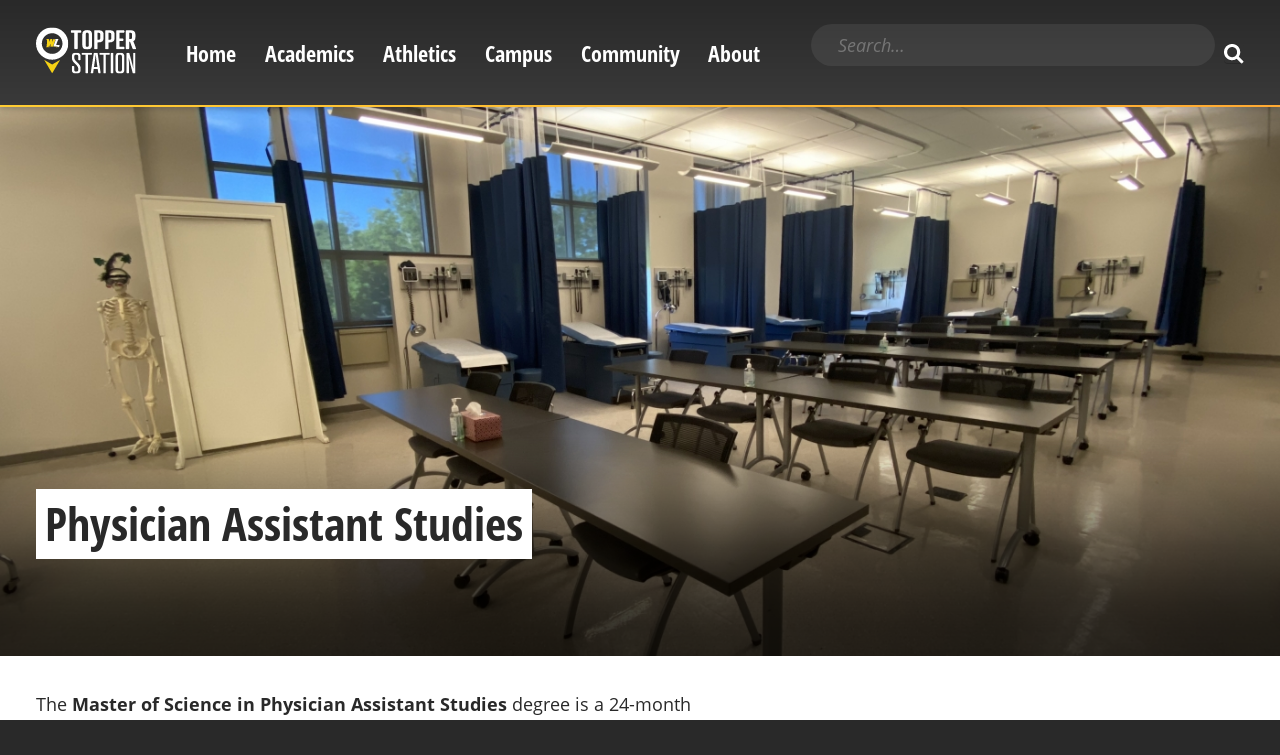

--- FILE ---
content_type: text/html; charset=UTF-8
request_url: https://topperstation.com/physician-assistant-studies
body_size: 29507
content:
<!DOCTYPE html>
<html lang="en" dir="ltr" prefix="content: http://purl.org/rss/1.0/modules/content/  dc: http://purl.org/dc/terms/  foaf: http://xmlns.com/foaf/0.1/  og: http://ogp.me/ns#  rdfs: http://www.w3.org/2000/01/rdf-schema#  schema: http://schema.org/  sioc: http://rdfs.org/sioc/ns#  sioct: http://rdfs.org/sioc/types#  skos: http://www.w3.org/2004/02/skos/core#  xsd: http://www.w3.org/2001/XMLSchema# ">
  <head>
    <meta charset="utf-8" /><script type="text/javascript">(window.NREUM||(NREUM={})).init={ajax:{deny_list:["bam.nr-data.net"]},feature_flags:["soft_nav"]};(window.NREUM||(NREUM={})).loader_config={licenseKey:"ba18322ff7",applicationID:"350637168",browserID:"350637586"};;/*! For license information please see nr-loader-rum-1.308.0.min.js.LICENSE.txt */
(()=>{var e,t,r={163:(e,t,r)=>{"use strict";r.d(t,{j:()=>E});var n=r(384),i=r(1741);var a=r(2555);r(860).K7.genericEvents;const s="experimental.resources",o="register",c=e=>{if(!e||"string"!=typeof e)return!1;try{document.createDocumentFragment().querySelector(e)}catch{return!1}return!0};var d=r(2614),u=r(944),l=r(8122);const f="[data-nr-mask]",g=e=>(0,l.a)(e,(()=>{const e={feature_flags:[],experimental:{allow_registered_children:!1,resources:!1},mask_selector:"*",block_selector:"[data-nr-block]",mask_input_options:{color:!1,date:!1,"datetime-local":!1,email:!1,month:!1,number:!1,range:!1,search:!1,tel:!1,text:!1,time:!1,url:!1,week:!1,textarea:!1,select:!1,password:!0}};return{ajax:{deny_list:void 0,block_internal:!0,enabled:!0,autoStart:!0},api:{get allow_registered_children(){return e.feature_flags.includes(o)||e.experimental.allow_registered_children},set allow_registered_children(t){e.experimental.allow_registered_children=t},duplicate_registered_data:!1},browser_consent_mode:{enabled:!1},distributed_tracing:{enabled:void 0,exclude_newrelic_header:void 0,cors_use_newrelic_header:void 0,cors_use_tracecontext_headers:void 0,allowed_origins:void 0},get feature_flags(){return e.feature_flags},set feature_flags(t){e.feature_flags=t},generic_events:{enabled:!0,autoStart:!0},harvest:{interval:30},jserrors:{enabled:!0,autoStart:!0},logging:{enabled:!0,autoStart:!0},metrics:{enabled:!0,autoStart:!0},obfuscate:void 0,page_action:{enabled:!0},page_view_event:{enabled:!0,autoStart:!0},page_view_timing:{enabled:!0,autoStart:!0},performance:{capture_marks:!1,capture_measures:!1,capture_detail:!0,resources:{get enabled(){return e.feature_flags.includes(s)||e.experimental.resources},set enabled(t){e.experimental.resources=t},asset_types:[],first_party_domains:[],ignore_newrelic:!0}},privacy:{cookies_enabled:!0},proxy:{assets:void 0,beacon:void 0},session:{expiresMs:d.wk,inactiveMs:d.BB},session_replay:{autoStart:!0,enabled:!1,preload:!1,sampling_rate:10,error_sampling_rate:100,collect_fonts:!1,inline_images:!1,fix_stylesheets:!0,mask_all_inputs:!0,get mask_text_selector(){return e.mask_selector},set mask_text_selector(t){c(t)?e.mask_selector="".concat(t,",").concat(f):""===t||null===t?e.mask_selector=f:(0,u.R)(5,t)},get block_class(){return"nr-block"},get ignore_class(){return"nr-ignore"},get mask_text_class(){return"nr-mask"},get block_selector(){return e.block_selector},set block_selector(t){c(t)?e.block_selector+=",".concat(t):""!==t&&(0,u.R)(6,t)},get mask_input_options(){return e.mask_input_options},set mask_input_options(t){t&&"object"==typeof t?e.mask_input_options={...t,password:!0}:(0,u.R)(7,t)}},session_trace:{enabled:!0,autoStart:!0},soft_navigations:{enabled:!0,autoStart:!0},spa:{enabled:!0,autoStart:!0},ssl:void 0,user_actions:{enabled:!0,elementAttributes:["id","className","tagName","type"]}}})());var p=r(6154),m=r(9324);let h=0;const v={buildEnv:m.F3,distMethod:m.Xs,version:m.xv,originTime:p.WN},b={consented:!1},y={appMetadata:{},get consented(){return this.session?.state?.consent||b.consented},set consented(e){b.consented=e},customTransaction:void 0,denyList:void 0,disabled:!1,harvester:void 0,isolatedBacklog:!1,isRecording:!1,loaderType:void 0,maxBytes:3e4,obfuscator:void 0,onerror:void 0,ptid:void 0,releaseIds:{},session:void 0,timeKeeper:void 0,registeredEntities:[],jsAttributesMetadata:{bytes:0},get harvestCount(){return++h}},_=e=>{const t=(0,l.a)(e,y),r=Object.keys(v).reduce((e,t)=>(e[t]={value:v[t],writable:!1,configurable:!0,enumerable:!0},e),{});return Object.defineProperties(t,r)};var w=r(5701);const x=e=>{const t=e.startsWith("http");e+="/",r.p=t?e:"https://"+e};var R=r(7836),k=r(3241);const A={accountID:void 0,trustKey:void 0,agentID:void 0,licenseKey:void 0,applicationID:void 0,xpid:void 0},S=e=>(0,l.a)(e,A),T=new Set;function E(e,t={},r,s){let{init:o,info:c,loader_config:d,runtime:u={},exposed:l=!0}=t;if(!c){const e=(0,n.pV)();o=e.init,c=e.info,d=e.loader_config}e.init=g(o||{}),e.loader_config=S(d||{}),c.jsAttributes??={},p.bv&&(c.jsAttributes.isWorker=!0),e.info=(0,a.D)(c);const f=e.init,m=[c.beacon,c.errorBeacon];T.has(e.agentIdentifier)||(f.proxy.assets&&(x(f.proxy.assets),m.push(f.proxy.assets)),f.proxy.beacon&&m.push(f.proxy.beacon),e.beacons=[...m],function(e){const t=(0,n.pV)();Object.getOwnPropertyNames(i.W.prototype).forEach(r=>{const n=i.W.prototype[r];if("function"!=typeof n||"constructor"===n)return;let a=t[r];e[r]&&!1!==e.exposed&&"micro-agent"!==e.runtime?.loaderType&&(t[r]=(...t)=>{const n=e[r](...t);return a?a(...t):n})})}(e),(0,n.US)("activatedFeatures",w.B)),u.denyList=[...f.ajax.deny_list||[],...f.ajax.block_internal?m:[]],u.ptid=e.agentIdentifier,u.loaderType=r,e.runtime=_(u),T.has(e.agentIdentifier)||(e.ee=R.ee.get(e.agentIdentifier),e.exposed=l,(0,k.W)({agentIdentifier:e.agentIdentifier,drained:!!w.B?.[e.agentIdentifier],type:"lifecycle",name:"initialize",feature:void 0,data:e.config})),T.add(e.agentIdentifier)}},384:(e,t,r)=>{"use strict";r.d(t,{NT:()=>s,US:()=>u,Zm:()=>o,bQ:()=>d,dV:()=>c,pV:()=>l});var n=r(6154),i=r(1863),a=r(1910);const s={beacon:"bam.nr-data.net",errorBeacon:"bam.nr-data.net"};function o(){return n.gm.NREUM||(n.gm.NREUM={}),void 0===n.gm.newrelic&&(n.gm.newrelic=n.gm.NREUM),n.gm.NREUM}function c(){let e=o();return e.o||(e.o={ST:n.gm.setTimeout,SI:n.gm.setImmediate||n.gm.setInterval,CT:n.gm.clearTimeout,XHR:n.gm.XMLHttpRequest,REQ:n.gm.Request,EV:n.gm.Event,PR:n.gm.Promise,MO:n.gm.MutationObserver,FETCH:n.gm.fetch,WS:n.gm.WebSocket},(0,a.i)(...Object.values(e.o))),e}function d(e,t){let r=o();r.initializedAgents??={},t.initializedAt={ms:(0,i.t)(),date:new Date},r.initializedAgents[e]=t}function u(e,t){o()[e]=t}function l(){return function(){let e=o();const t=e.info||{};e.info={beacon:s.beacon,errorBeacon:s.errorBeacon,...t}}(),function(){let e=o();const t=e.init||{};e.init={...t}}(),c(),function(){let e=o();const t=e.loader_config||{};e.loader_config={...t}}(),o()}},782:(e,t,r)=>{"use strict";r.d(t,{T:()=>n});const n=r(860).K7.pageViewTiming},860:(e,t,r)=>{"use strict";r.d(t,{$J:()=>u,K7:()=>c,P3:()=>d,XX:()=>i,Yy:()=>o,df:()=>a,qY:()=>n,v4:()=>s});const n="events",i="jserrors",a="browser/blobs",s="rum",o="browser/logs",c={ajax:"ajax",genericEvents:"generic_events",jserrors:i,logging:"logging",metrics:"metrics",pageAction:"page_action",pageViewEvent:"page_view_event",pageViewTiming:"page_view_timing",sessionReplay:"session_replay",sessionTrace:"session_trace",softNav:"soft_navigations",spa:"spa"},d={[c.pageViewEvent]:1,[c.pageViewTiming]:2,[c.metrics]:3,[c.jserrors]:4,[c.spa]:5,[c.ajax]:6,[c.sessionTrace]:7,[c.softNav]:8,[c.sessionReplay]:9,[c.logging]:10,[c.genericEvents]:11},u={[c.pageViewEvent]:s,[c.pageViewTiming]:n,[c.ajax]:n,[c.spa]:n,[c.softNav]:n,[c.metrics]:i,[c.jserrors]:i,[c.sessionTrace]:a,[c.sessionReplay]:a,[c.logging]:o,[c.genericEvents]:"ins"}},944:(e,t,r)=>{"use strict";r.d(t,{R:()=>i});var n=r(3241);function i(e,t){"function"==typeof console.debug&&(console.debug("New Relic Warning: https://github.com/newrelic/newrelic-browser-agent/blob/main/docs/warning-codes.md#".concat(e),t),(0,n.W)({agentIdentifier:null,drained:null,type:"data",name:"warn",feature:"warn",data:{code:e,secondary:t}}))}},1687:(e,t,r)=>{"use strict";r.d(t,{Ak:()=>d,Ze:()=>f,x3:()=>u});var n=r(3241),i=r(7836),a=r(3606),s=r(860),o=r(2646);const c={};function d(e,t){const r={staged:!1,priority:s.P3[t]||0};l(e),c[e].get(t)||c[e].set(t,r)}function u(e,t){e&&c[e]&&(c[e].get(t)&&c[e].delete(t),p(e,t,!1),c[e].size&&g(e))}function l(e){if(!e)throw new Error("agentIdentifier required");c[e]||(c[e]=new Map)}function f(e="",t="feature",r=!1){if(l(e),!e||!c[e].get(t)||r)return p(e,t);c[e].get(t).staged=!0,g(e)}function g(e){const t=Array.from(c[e]);t.every(([e,t])=>t.staged)&&(t.sort((e,t)=>e[1].priority-t[1].priority),t.forEach(([t])=>{c[e].delete(t),p(e,t)}))}function p(e,t,r=!0){const s=e?i.ee.get(e):i.ee,c=a.i.handlers;if(!s.aborted&&s.backlog&&c){if((0,n.W)({agentIdentifier:e,type:"lifecycle",name:"drain",feature:t}),r){const e=s.backlog[t],r=c[t];if(r){for(let t=0;e&&t<e.length;++t)m(e[t],r);Object.entries(r).forEach(([e,t])=>{Object.values(t||{}).forEach(t=>{t[0]?.on&&t[0]?.context()instanceof o.y&&t[0].on(e,t[1])})})}}s.isolatedBacklog||delete c[t],s.backlog[t]=null,s.emit("drain-"+t,[])}}function m(e,t){var r=e[1];Object.values(t[r]||{}).forEach(t=>{var r=e[0];if(t[0]===r){var n=t[1],i=e[3],a=e[2];n.apply(i,a)}})}},1738:(e,t,r)=>{"use strict";r.d(t,{U:()=>g,Y:()=>f});var n=r(3241),i=r(9908),a=r(1863),s=r(944),o=r(5701),c=r(3969),d=r(8362),u=r(860),l=r(4261);function f(e,t,r,a){const f=a||r;!f||f[e]&&f[e]!==d.d.prototype[e]||(f[e]=function(){(0,i.p)(c.xV,["API/"+e+"/called"],void 0,u.K7.metrics,r.ee),(0,n.W)({agentIdentifier:r.agentIdentifier,drained:!!o.B?.[r.agentIdentifier],type:"data",name:"api",feature:l.Pl+e,data:{}});try{return t.apply(this,arguments)}catch(e){(0,s.R)(23,e)}})}function g(e,t,r,n,s){const o=e.info;null===r?delete o.jsAttributes[t]:o.jsAttributes[t]=r,(s||null===r)&&(0,i.p)(l.Pl+n,[(0,a.t)(),t,r],void 0,"session",e.ee)}},1741:(e,t,r)=>{"use strict";r.d(t,{W:()=>a});var n=r(944),i=r(4261);class a{#e(e,...t){if(this[e]!==a.prototype[e])return this[e](...t);(0,n.R)(35,e)}addPageAction(e,t){return this.#e(i.hG,e,t)}register(e){return this.#e(i.eY,e)}recordCustomEvent(e,t){return this.#e(i.fF,e,t)}setPageViewName(e,t){return this.#e(i.Fw,e,t)}setCustomAttribute(e,t,r){return this.#e(i.cD,e,t,r)}noticeError(e,t){return this.#e(i.o5,e,t)}setUserId(e,t=!1){return this.#e(i.Dl,e,t)}setApplicationVersion(e){return this.#e(i.nb,e)}setErrorHandler(e){return this.#e(i.bt,e)}addRelease(e,t){return this.#e(i.k6,e,t)}log(e,t){return this.#e(i.$9,e,t)}start(){return this.#e(i.d3)}finished(e){return this.#e(i.BL,e)}recordReplay(){return this.#e(i.CH)}pauseReplay(){return this.#e(i.Tb)}addToTrace(e){return this.#e(i.U2,e)}setCurrentRouteName(e){return this.#e(i.PA,e)}interaction(e){return this.#e(i.dT,e)}wrapLogger(e,t,r){return this.#e(i.Wb,e,t,r)}measure(e,t){return this.#e(i.V1,e,t)}consent(e){return this.#e(i.Pv,e)}}},1863:(e,t,r)=>{"use strict";function n(){return Math.floor(performance.now())}r.d(t,{t:()=>n})},1910:(e,t,r)=>{"use strict";r.d(t,{i:()=>a});var n=r(944);const i=new Map;function a(...e){return e.every(e=>{if(i.has(e))return i.get(e);const t="function"==typeof e?e.toString():"",r=t.includes("[native code]"),a=t.includes("nrWrapper");return r||a||(0,n.R)(64,e?.name||t),i.set(e,r),r})}},2555:(e,t,r)=>{"use strict";r.d(t,{D:()=>o,f:()=>s});var n=r(384),i=r(8122);const a={beacon:n.NT.beacon,errorBeacon:n.NT.errorBeacon,licenseKey:void 0,applicationID:void 0,sa:void 0,queueTime:void 0,applicationTime:void 0,ttGuid:void 0,user:void 0,account:void 0,product:void 0,extra:void 0,jsAttributes:{},userAttributes:void 0,atts:void 0,transactionName:void 0,tNamePlain:void 0};function s(e){try{return!!e.licenseKey&&!!e.errorBeacon&&!!e.applicationID}catch(e){return!1}}const o=e=>(0,i.a)(e,a)},2614:(e,t,r)=>{"use strict";r.d(t,{BB:()=>s,H3:()=>n,g:()=>d,iL:()=>c,tS:()=>o,uh:()=>i,wk:()=>a});const n="NRBA",i="SESSION",a=144e5,s=18e5,o={STARTED:"session-started",PAUSE:"session-pause",RESET:"session-reset",RESUME:"session-resume",UPDATE:"session-update"},c={SAME_TAB:"same-tab",CROSS_TAB:"cross-tab"},d={OFF:0,FULL:1,ERROR:2}},2646:(e,t,r)=>{"use strict";r.d(t,{y:()=>n});class n{constructor(e){this.contextId=e}}},2843:(e,t,r)=>{"use strict";r.d(t,{G:()=>a,u:()=>i});var n=r(3878);function i(e,t=!1,r,i){(0,n.DD)("visibilitychange",function(){if(t)return void("hidden"===document.visibilityState&&e());e(document.visibilityState)},r,i)}function a(e,t,r){(0,n.sp)("pagehide",e,t,r)}},3241:(e,t,r)=>{"use strict";r.d(t,{W:()=>a});var n=r(6154);const i="newrelic";function a(e={}){try{n.gm.dispatchEvent(new CustomEvent(i,{detail:e}))}catch(e){}}},3606:(e,t,r)=>{"use strict";r.d(t,{i:()=>a});var n=r(9908);a.on=s;var i=a.handlers={};function a(e,t,r,a){s(a||n.d,i,e,t,r)}function s(e,t,r,i,a){a||(a="feature"),e||(e=n.d);var s=t[a]=t[a]||{};(s[r]=s[r]||[]).push([e,i])}},3878:(e,t,r)=>{"use strict";function n(e,t){return{capture:e,passive:!1,signal:t}}function i(e,t,r=!1,i){window.addEventListener(e,t,n(r,i))}function a(e,t,r=!1,i){document.addEventListener(e,t,n(r,i))}r.d(t,{DD:()=>a,jT:()=>n,sp:()=>i})},3969:(e,t,r)=>{"use strict";r.d(t,{TZ:()=>n,XG:()=>o,rs:()=>i,xV:()=>s,z_:()=>a});const n=r(860).K7.metrics,i="sm",a="cm",s="storeSupportabilityMetrics",o="storeEventMetrics"},4234:(e,t,r)=>{"use strict";r.d(t,{W:()=>a});var n=r(7836),i=r(1687);class a{constructor(e,t){this.agentIdentifier=e,this.ee=n.ee.get(e),this.featureName=t,this.blocked=!1}deregisterDrain(){(0,i.x3)(this.agentIdentifier,this.featureName)}}},4261:(e,t,r)=>{"use strict";r.d(t,{$9:()=>d,BL:()=>o,CH:()=>g,Dl:()=>_,Fw:()=>y,PA:()=>h,Pl:()=>n,Pv:()=>k,Tb:()=>l,U2:()=>a,V1:()=>R,Wb:()=>x,bt:()=>b,cD:()=>v,d3:()=>w,dT:()=>c,eY:()=>p,fF:()=>f,hG:()=>i,k6:()=>s,nb:()=>m,o5:()=>u});const n="api-",i="addPageAction",a="addToTrace",s="addRelease",o="finished",c="interaction",d="log",u="noticeError",l="pauseReplay",f="recordCustomEvent",g="recordReplay",p="register",m="setApplicationVersion",h="setCurrentRouteName",v="setCustomAttribute",b="setErrorHandler",y="setPageViewName",_="setUserId",w="start",x="wrapLogger",R="measure",k="consent"},5289:(e,t,r)=>{"use strict";r.d(t,{GG:()=>s,Qr:()=>c,sB:()=>o});var n=r(3878),i=r(6389);function a(){return"undefined"==typeof document||"complete"===document.readyState}function s(e,t){if(a())return e();const r=(0,i.J)(e),s=setInterval(()=>{a()&&(clearInterval(s),r())},500);(0,n.sp)("load",r,t)}function o(e){if(a())return e();(0,n.DD)("DOMContentLoaded",e)}function c(e){if(a())return e();(0,n.sp)("popstate",e)}},5607:(e,t,r)=>{"use strict";r.d(t,{W:()=>n});const n=(0,r(9566).bz)()},5701:(e,t,r)=>{"use strict";r.d(t,{B:()=>a,t:()=>s});var n=r(3241);const i=new Set,a={};function s(e,t){const r=t.agentIdentifier;a[r]??={},e&&"object"==typeof e&&(i.has(r)||(t.ee.emit("rumresp",[e]),a[r]=e,i.add(r),(0,n.W)({agentIdentifier:r,loaded:!0,drained:!0,type:"lifecycle",name:"load",feature:void 0,data:e})))}},6154:(e,t,r)=>{"use strict";r.d(t,{OF:()=>c,RI:()=>i,WN:()=>u,bv:()=>a,eN:()=>l,gm:()=>s,mw:()=>o,sb:()=>d});var n=r(1863);const i="undefined"!=typeof window&&!!window.document,a="undefined"!=typeof WorkerGlobalScope&&("undefined"!=typeof self&&self instanceof WorkerGlobalScope&&self.navigator instanceof WorkerNavigator||"undefined"!=typeof globalThis&&globalThis instanceof WorkerGlobalScope&&globalThis.navigator instanceof WorkerNavigator),s=i?window:"undefined"!=typeof WorkerGlobalScope&&("undefined"!=typeof self&&self instanceof WorkerGlobalScope&&self||"undefined"!=typeof globalThis&&globalThis instanceof WorkerGlobalScope&&globalThis),o=Boolean("hidden"===s?.document?.visibilityState),c=/iPad|iPhone|iPod/.test(s.navigator?.userAgent),d=c&&"undefined"==typeof SharedWorker,u=((()=>{const e=s.navigator?.userAgent?.match(/Firefox[/\s](\d+\.\d+)/);Array.isArray(e)&&e.length>=2&&e[1]})(),Date.now()-(0,n.t)()),l=()=>"undefined"!=typeof PerformanceNavigationTiming&&s?.performance?.getEntriesByType("navigation")?.[0]?.responseStart},6389:(e,t,r)=>{"use strict";function n(e,t=500,r={}){const n=r?.leading||!1;let i;return(...r)=>{n&&void 0===i&&(e.apply(this,r),i=setTimeout(()=>{i=clearTimeout(i)},t)),n||(clearTimeout(i),i=setTimeout(()=>{e.apply(this,r)},t))}}function i(e){let t=!1;return(...r)=>{t||(t=!0,e.apply(this,r))}}r.d(t,{J:()=>i,s:()=>n})},6630:(e,t,r)=>{"use strict";r.d(t,{T:()=>n});const n=r(860).K7.pageViewEvent},7699:(e,t,r)=>{"use strict";r.d(t,{It:()=>a,KC:()=>o,No:()=>i,qh:()=>s});var n=r(860);const i=16e3,a=1e6,s="SESSION_ERROR",o={[n.K7.logging]:!0,[n.K7.genericEvents]:!1,[n.K7.jserrors]:!1,[n.K7.ajax]:!1}},7836:(e,t,r)=>{"use strict";r.d(t,{P:()=>o,ee:()=>c});var n=r(384),i=r(8990),a=r(2646),s=r(5607);const o="nr@context:".concat(s.W),c=function e(t,r){var n={},s={},u={},l=!1;try{l=16===r.length&&d.initializedAgents?.[r]?.runtime.isolatedBacklog}catch(e){}var f={on:p,addEventListener:p,removeEventListener:function(e,t){var r=n[e];if(!r)return;for(var i=0;i<r.length;i++)r[i]===t&&r.splice(i,1)},emit:function(e,r,n,i,a){!1!==a&&(a=!0);if(c.aborted&&!i)return;t&&a&&t.emit(e,r,n);var o=g(n);m(e).forEach(e=>{e.apply(o,r)});var d=v()[s[e]];d&&d.push([f,e,r,o]);return o},get:h,listeners:m,context:g,buffer:function(e,t){const r=v();if(t=t||"feature",f.aborted)return;Object.entries(e||{}).forEach(([e,n])=>{s[n]=t,t in r||(r[t]=[])})},abort:function(){f._aborted=!0,Object.keys(f.backlog).forEach(e=>{delete f.backlog[e]})},isBuffering:function(e){return!!v()[s[e]]},debugId:r,backlog:l?{}:t&&"object"==typeof t.backlog?t.backlog:{},isolatedBacklog:l};return Object.defineProperty(f,"aborted",{get:()=>{let e=f._aborted||!1;return e||(t&&(e=t.aborted),e)}}),f;function g(e){return e&&e instanceof a.y?e:e?(0,i.I)(e,o,()=>new a.y(o)):new a.y(o)}function p(e,t){n[e]=m(e).concat(t)}function m(e){return n[e]||[]}function h(t){return u[t]=u[t]||e(f,t)}function v(){return f.backlog}}(void 0,"globalEE"),d=(0,n.Zm)();d.ee||(d.ee=c)},8122:(e,t,r)=>{"use strict";r.d(t,{a:()=>i});var n=r(944);function i(e,t){try{if(!e||"object"!=typeof e)return(0,n.R)(3);if(!t||"object"!=typeof t)return(0,n.R)(4);const r=Object.create(Object.getPrototypeOf(t),Object.getOwnPropertyDescriptors(t)),a=0===Object.keys(r).length?e:r;for(let s in a)if(void 0!==e[s])try{if(null===e[s]){r[s]=null;continue}Array.isArray(e[s])&&Array.isArray(t[s])?r[s]=Array.from(new Set([...e[s],...t[s]])):"object"==typeof e[s]&&"object"==typeof t[s]?r[s]=i(e[s],t[s]):r[s]=e[s]}catch(e){r[s]||(0,n.R)(1,e)}return r}catch(e){(0,n.R)(2,e)}}},8362:(e,t,r)=>{"use strict";r.d(t,{d:()=>a});var n=r(9566),i=r(1741);class a extends i.W{agentIdentifier=(0,n.LA)(16)}},8374:(e,t,r)=>{r.nc=(()=>{try{return document?.currentScript?.nonce}catch(e){}return""})()},8990:(e,t,r)=>{"use strict";r.d(t,{I:()=>i});var n=Object.prototype.hasOwnProperty;function i(e,t,r){if(n.call(e,t))return e[t];var i=r();if(Object.defineProperty&&Object.keys)try{return Object.defineProperty(e,t,{value:i,writable:!0,enumerable:!1}),i}catch(e){}return e[t]=i,i}},9324:(e,t,r)=>{"use strict";r.d(t,{F3:()=>i,Xs:()=>a,xv:()=>n});const n="1.308.0",i="PROD",a="CDN"},9566:(e,t,r)=>{"use strict";r.d(t,{LA:()=>o,bz:()=>s});var n=r(6154);const i="xxxxxxxx-xxxx-4xxx-yxxx-xxxxxxxxxxxx";function a(e,t){return e?15&e[t]:16*Math.random()|0}function s(){const e=n.gm?.crypto||n.gm?.msCrypto;let t,r=0;return e&&e.getRandomValues&&(t=e.getRandomValues(new Uint8Array(30))),i.split("").map(e=>"x"===e?a(t,r++).toString(16):"y"===e?(3&a()|8).toString(16):e).join("")}function o(e){const t=n.gm?.crypto||n.gm?.msCrypto;let r,i=0;t&&t.getRandomValues&&(r=t.getRandomValues(new Uint8Array(e)));const s=[];for(var o=0;o<e;o++)s.push(a(r,i++).toString(16));return s.join("")}},9908:(e,t,r)=>{"use strict";r.d(t,{d:()=>n,p:()=>i});var n=r(7836).ee.get("handle");function i(e,t,r,i,a){a?(a.buffer([e],i),a.emit(e,t,r)):(n.buffer([e],i),n.emit(e,t,r))}}},n={};function i(e){var t=n[e];if(void 0!==t)return t.exports;var a=n[e]={exports:{}};return r[e](a,a.exports,i),a.exports}i.m=r,i.d=(e,t)=>{for(var r in t)i.o(t,r)&&!i.o(e,r)&&Object.defineProperty(e,r,{enumerable:!0,get:t[r]})},i.f={},i.e=e=>Promise.all(Object.keys(i.f).reduce((t,r)=>(i.f[r](e,t),t),[])),i.u=e=>"nr-rum-1.308.0.min.js",i.o=(e,t)=>Object.prototype.hasOwnProperty.call(e,t),e={},t="NRBA-1.308.0.PROD:",i.l=(r,n,a,s)=>{if(e[r])e[r].push(n);else{var o,c;if(void 0!==a)for(var d=document.getElementsByTagName("script"),u=0;u<d.length;u++){var l=d[u];if(l.getAttribute("src")==r||l.getAttribute("data-webpack")==t+a){o=l;break}}if(!o){c=!0;var f={296:"sha512-+MIMDsOcckGXa1EdWHqFNv7P+JUkd5kQwCBr3KE6uCvnsBNUrdSt4a/3/L4j4TxtnaMNjHpza2/erNQbpacJQA=="};(o=document.createElement("script")).charset="utf-8",i.nc&&o.setAttribute("nonce",i.nc),o.setAttribute("data-webpack",t+a),o.src=r,0!==o.src.indexOf(window.location.origin+"/")&&(o.crossOrigin="anonymous"),f[s]&&(o.integrity=f[s])}e[r]=[n];var g=(t,n)=>{o.onerror=o.onload=null,clearTimeout(p);var i=e[r];if(delete e[r],o.parentNode&&o.parentNode.removeChild(o),i&&i.forEach(e=>e(n)),t)return t(n)},p=setTimeout(g.bind(null,void 0,{type:"timeout",target:o}),12e4);o.onerror=g.bind(null,o.onerror),o.onload=g.bind(null,o.onload),c&&document.head.appendChild(o)}},i.r=e=>{"undefined"!=typeof Symbol&&Symbol.toStringTag&&Object.defineProperty(e,Symbol.toStringTag,{value:"Module"}),Object.defineProperty(e,"__esModule",{value:!0})},i.p="https://js-agent.newrelic.com/",(()=>{var e={374:0,840:0};i.f.j=(t,r)=>{var n=i.o(e,t)?e[t]:void 0;if(0!==n)if(n)r.push(n[2]);else{var a=new Promise((r,i)=>n=e[t]=[r,i]);r.push(n[2]=a);var s=i.p+i.u(t),o=new Error;i.l(s,r=>{if(i.o(e,t)&&(0!==(n=e[t])&&(e[t]=void 0),n)){var a=r&&("load"===r.type?"missing":r.type),s=r&&r.target&&r.target.src;o.message="Loading chunk "+t+" failed: ("+a+": "+s+")",o.name="ChunkLoadError",o.type=a,o.request=s,n[1](o)}},"chunk-"+t,t)}};var t=(t,r)=>{var n,a,[s,o,c]=r,d=0;if(s.some(t=>0!==e[t])){for(n in o)i.o(o,n)&&(i.m[n]=o[n]);if(c)c(i)}for(t&&t(r);d<s.length;d++)a=s[d],i.o(e,a)&&e[a]&&e[a][0](),e[a]=0},r=self["webpackChunk:NRBA-1.308.0.PROD"]=self["webpackChunk:NRBA-1.308.0.PROD"]||[];r.forEach(t.bind(null,0)),r.push=t.bind(null,r.push.bind(r))})(),(()=>{"use strict";i(8374);var e=i(8362),t=i(860);const r=Object.values(t.K7);var n=i(163);var a=i(9908),s=i(1863),o=i(4261),c=i(1738);var d=i(1687),u=i(4234),l=i(5289),f=i(6154),g=i(944),p=i(384);const m=e=>f.RI&&!0===e?.privacy.cookies_enabled;function h(e){return!!(0,p.dV)().o.MO&&m(e)&&!0===e?.session_trace.enabled}var v=i(6389),b=i(7699);class y extends u.W{constructor(e,t){super(e.agentIdentifier,t),this.agentRef=e,this.abortHandler=void 0,this.featAggregate=void 0,this.loadedSuccessfully=void 0,this.onAggregateImported=new Promise(e=>{this.loadedSuccessfully=e}),this.deferred=Promise.resolve(),!1===e.init[this.featureName].autoStart?this.deferred=new Promise((t,r)=>{this.ee.on("manual-start-all",(0,v.J)(()=>{(0,d.Ak)(e.agentIdentifier,this.featureName),t()}))}):(0,d.Ak)(e.agentIdentifier,t)}importAggregator(e,t,r={}){if(this.featAggregate)return;const n=async()=>{let n;await this.deferred;try{if(m(e.init)){const{setupAgentSession:t}=await i.e(296).then(i.bind(i,3305));n=t(e)}}catch(e){(0,g.R)(20,e),this.ee.emit("internal-error",[e]),(0,a.p)(b.qh,[e],void 0,this.featureName,this.ee)}try{if(!this.#t(this.featureName,n,e.init))return(0,d.Ze)(this.agentIdentifier,this.featureName),void this.loadedSuccessfully(!1);const{Aggregate:i}=await t();this.featAggregate=new i(e,r),e.runtime.harvester.initializedAggregates.push(this.featAggregate),this.loadedSuccessfully(!0)}catch(e){(0,g.R)(34,e),this.abortHandler?.(),(0,d.Ze)(this.agentIdentifier,this.featureName,!0),this.loadedSuccessfully(!1),this.ee&&this.ee.abort()}};f.RI?(0,l.GG)(()=>n(),!0):n()}#t(e,r,n){if(this.blocked)return!1;switch(e){case t.K7.sessionReplay:return h(n)&&!!r;case t.K7.sessionTrace:return!!r;default:return!0}}}var _=i(6630),w=i(2614),x=i(3241);class R extends y{static featureName=_.T;constructor(e){var t;super(e,_.T),this.setupInspectionEvents(e.agentIdentifier),t=e,(0,c.Y)(o.Fw,function(e,r){"string"==typeof e&&("/"!==e.charAt(0)&&(e="/"+e),t.runtime.customTransaction=(r||"http://custom.transaction")+e,(0,a.p)(o.Pl+o.Fw,[(0,s.t)()],void 0,void 0,t.ee))},t),this.importAggregator(e,()=>i.e(296).then(i.bind(i,3943)))}setupInspectionEvents(e){const t=(t,r)=>{t&&(0,x.W)({agentIdentifier:e,timeStamp:t.timeStamp,loaded:"complete"===t.target.readyState,type:"window",name:r,data:t.target.location+""})};(0,l.sB)(e=>{t(e,"DOMContentLoaded")}),(0,l.GG)(e=>{t(e,"load")}),(0,l.Qr)(e=>{t(e,"navigate")}),this.ee.on(w.tS.UPDATE,(t,r)=>{(0,x.W)({agentIdentifier:e,type:"lifecycle",name:"session",data:r})})}}class k extends e.d{constructor(e){var t;(super(),f.gm)?(this.features={},(0,p.bQ)(this.agentIdentifier,this),this.desiredFeatures=new Set(e.features||[]),this.desiredFeatures.add(R),(0,n.j)(this,e,e.loaderType||"agent"),t=this,(0,c.Y)(o.cD,function(e,r,n=!1){if("string"==typeof e){if(["string","number","boolean"].includes(typeof r)||null===r)return(0,c.U)(t,e,r,o.cD,n);(0,g.R)(40,typeof r)}else(0,g.R)(39,typeof e)},t),function(e){(0,c.Y)(o.Dl,function(t,r=!1){if("string"!=typeof t&&null!==t)return void(0,g.R)(41,typeof t);const n=e.info.jsAttributes["enduser.id"];r&&null!=n&&n!==t?(0,a.p)(o.Pl+"setUserIdAndResetSession",[t],void 0,"session",e.ee):(0,c.U)(e,"enduser.id",t,o.Dl,!0)},e)}(this),function(e){(0,c.Y)(o.nb,function(t){if("string"==typeof t||null===t)return(0,c.U)(e,"application.version",t,o.nb,!1);(0,g.R)(42,typeof t)},e)}(this),function(e){(0,c.Y)(o.d3,function(){e.ee.emit("manual-start-all")},e)}(this),function(e){(0,c.Y)(o.Pv,function(t=!0){if("boolean"==typeof t){if((0,a.p)(o.Pl+o.Pv,[t],void 0,"session",e.ee),e.runtime.consented=t,t){const t=e.features.page_view_event;t.onAggregateImported.then(e=>{const r=t.featAggregate;e&&!r.sentRum&&r.sendRum()})}}else(0,g.R)(65,typeof t)},e)}(this),this.run()):(0,g.R)(21)}get config(){return{info:this.info,init:this.init,loader_config:this.loader_config,runtime:this.runtime}}get api(){return this}run(){try{const e=function(e){const t={};return r.forEach(r=>{t[r]=!!e[r]?.enabled}),t}(this.init),n=[...this.desiredFeatures];n.sort((e,r)=>t.P3[e.featureName]-t.P3[r.featureName]),n.forEach(r=>{if(!e[r.featureName]&&r.featureName!==t.K7.pageViewEvent)return;if(r.featureName===t.K7.spa)return void(0,g.R)(67);const n=function(e){switch(e){case t.K7.ajax:return[t.K7.jserrors];case t.K7.sessionTrace:return[t.K7.ajax,t.K7.pageViewEvent];case t.K7.sessionReplay:return[t.K7.sessionTrace];case t.K7.pageViewTiming:return[t.K7.pageViewEvent];default:return[]}}(r.featureName).filter(e=>!(e in this.features));n.length>0&&(0,g.R)(36,{targetFeature:r.featureName,missingDependencies:n}),this.features[r.featureName]=new r(this)})}catch(e){(0,g.R)(22,e);for(const e in this.features)this.features[e].abortHandler?.();const t=(0,p.Zm)();delete t.initializedAgents[this.agentIdentifier]?.features,delete this.sharedAggregator;return t.ee.get(this.agentIdentifier).abort(),!1}}}var A=i(2843),S=i(782);class T extends y{static featureName=S.T;constructor(e){super(e,S.T),f.RI&&((0,A.u)(()=>(0,a.p)("docHidden",[(0,s.t)()],void 0,S.T,this.ee),!0),(0,A.G)(()=>(0,a.p)("winPagehide",[(0,s.t)()],void 0,S.T,this.ee)),this.importAggregator(e,()=>i.e(296).then(i.bind(i,2117))))}}var E=i(3969);class I extends y{static featureName=E.TZ;constructor(e){super(e,E.TZ),f.RI&&document.addEventListener("securitypolicyviolation",e=>{(0,a.p)(E.xV,["Generic/CSPViolation/Detected"],void 0,this.featureName,this.ee)}),this.importAggregator(e,()=>i.e(296).then(i.bind(i,9623)))}}new k({features:[R,T,I],loaderType:"lite"})})()})();</script>
<script async src="https://www.googletagmanager.com/gtag/js?id=UA-142505860-1"></script>
<script>window.dataLayer = window.dataLayer || [];function gtag(){dataLayer.push(arguments)};gtag("js", new Date());gtag("config", "UA-142505860-1", {"groups":"default","anonymize_ip":true});</script>
<link rel="canonical" href="https://topperstation.com/physician-assistant-studies" />
<meta name="theme-color" content="#292929" />
<meta property="og:image" content="https://topperstation.com/sites/default/files/styles/og_image_default/public/shows/teasers/Screen%20Shot%202020-06-29%20at%203.16.14%20PM.png?h=5e9a7dfa&amp;itok=qYK4IbDk" />
<meta name="Generator" content="Drupal 8 (https://www.drupal.org)" />
<meta name="MobileOptimized" content="width" />
<meta name="HandheldFriendly" content="true" />
<meta name="viewport" content="width=device-width, initial-scale=1.0" />
<link rel="shortcut icon" href="/themes/custom/topperstation/favicon.ico" type="image/vnd.microsoft.icon" />
<script>window.a2a_config=window.a2a_config||{};a2a_config.callbacks=[];a2a_config.overlays=[];a2a_config.templates={};a2a_config.templates.twitter = 'Watching "${title}" by @WLUTV14. ${link}';</script>

    <title>Physician Assistant Studies | Topper Station</title>
    <link rel="stylesheet" media="all" href="/sites/default/files/css/css_RuIOkCV2m5FtNRwAfEPOrv-1UdBWQCOEeXfnPrNWU1Y.css" />
<link rel="stylesheet" media="all" href="//maxcdn.bootstrapcdn.com/font-awesome/4.6.0/css/font-awesome.min.css" />
<link rel="stylesheet" media="all" href="/sites/default/files/css/css_RcLaehcUXrsDtXalGeXEgCuDFQ6W2woKlpobgNM2Rag.css" />
<link rel="stylesheet" media="all" href="/sites/default/files/css/css_EpHAtBm1JhgZ6R1hzy3ZD-GfFvltJCab5_ngRz6CUqE.css" />
<link rel="stylesheet" media="all" href="https://use.typekit.net/cnq2thw.css" />

    
<!--[if lte IE 8]>
<script src="/sites/default/files/js/js_VtafjXmRvoUgAzqzYTA3Wrjkx9wcWhjP0G4ZnnqRamA.js"></script>
<![endif]-->
<script src="/themes/custom/topperstation/js/modernizr-topperstation.js?v=3.3.1"></script>
<script src="/sites/default/files/js/js_QHqjxhGPGgZFwOfW92tmrVpssmC1sbO0zDG4TgLmaEI.js"></script>

  </head>
  <body>
    <a href="#main-content" class="visually-hidden focusable">
      Skip to main content
    </a>
    
      <div class="dialog-off-canvas-main-canvas" data-off-canvas-main-canvas>
    


<a id="main-content" tabindex="-1"></a>

  
    <div     class="site__header"
  >
      <div class="l-contain">
      <div class="l-grid">
      
<div   id="block-topperstation-branding" class="block--branding block block--system-branding-block"
>



      <a href="/" title="Home" rel="home" class="site-logo">
      <svg id="logo" xmlns="http://www.w3.org/2000/svg" xmlns:xlink="http://www.w3.org/1999/xlink" preserveAspectRatio="xMidYMin slice" style="max-width: 100%; overflow: visible;">
	<defs>
		<style type="text/css">
			.white{fill:#FFFFFF;}
			.yellow{fill:#F6D215;}

			#logo-small { display: inline-block; }
			#logo-large { display: none; }

			@media all and (min-width: 42em) {
				#logo-small { display: none; }
				#logo-large { display: inline-block; }
			}
		</style>
	</defs>
	<symbol id="logo-marker" viewBox="0 0 107.15 152.29">
		<title>Logomark</title>
		<path class="white" d="M53.6,0C24,0,0,24,0,53.6s24,53.6,53.6,53.6s53.6-24,53.6-53.6S83.2,0,53.6,0z M53.6,87.9c-19,0-34.3-15.4-34.3-34.3
			s15.4-34.3,34.3-34.3s34.3,15.4,34.3,34.3S72.6,87.9,53.6,87.9z"/>
		<polygon class="yellow" points="53.6,123.2 27,107.7 53.6,152.3 80.2,107.7"/>
		<path class="yellow" d="M33.5,38.7h8.6c2.9,0.2,1.6,11.2,1.6,11.2s1.9-6,4.1-11.2h6v10.3c1-3.1,3.8-10.1,4-10.3h1.7c0,0,6.5,0,3.2,7.6
			C61.3,50,59.4,55,57,63c0,0-3.7-0.1-8.4,0.4c-0.3-1.8-0.7-9-0.7-9s-2.8,6.9-3.2,9.5c-4.8,0.5-10.2,1.8-10.2,1.8s1.5-6.8,2.1-15.5
			C36.9,44.3,36.6,39.1,33.5,38.7z"/>
		<path class="white" d="M62.4,38.7l12.3,0c0,0-4.1,7.1-7.9,20h11.8c0,0-1.4,2.2-2.1,7.3c0,0-6.5-3-18.5-3.2c2.1-7.1,4.9-14.6,6.2-17.7
			C65.4,42.1,64.7,39.3,62.4,38.7z"/>
		<path class="yellow" d="M29,68.4c0,0,26.8-9.7,49.1-0.7C78.1,67.7,57.8,60.8,29,68.4z"/>
	</symbol>
	<symbol id="logo-topper" viewBox="0 0 656.94 195.2">
		<title>Topper</title>
		<path class="white" d="M70,27.4V184.6c0,5.9-3.5,9.3-9.3,9.3H45.5c-5.9,0-9.3-3.5-9.3-9.3V27.4H9.3C3.4,27.4,0,23.9,0,18.1V10.4c0-5.9,3.5-9,9.3-9H96.8c5.9,0,9.3,3.2,9.3,9v7.7c0,5.9-3.5,9.3-9.3,9.3Z"/>
		<path class="white" d="M214.4,41.2V154c0,27.7-15.4,41.2-48.9,41.2s-48.7-13.6-48.7-41.2V41.2C116.8,13.5,132,0,165.5,0S214.4,13.6,214.4,41.2Zm-63.8,0V154c0,9,4,15.2,14.9,15.2s15.2-6.1,15.2-15.2V41.2c0-9-4.3-15.2-15.2-15.2S150.6,32.2,150.6,41.2Z"/>
		<path class="white" d="M269.5,123.7v60.9c0,5.9-3.5,9.3-9.3,9.3H245c-5.9,0-9.3-3.5-9.3-9.3V10.4c0-5.9,3.5-9,9.3-9h35.6c34.6,0,50,13.8,50,42.3V81.2c0,28.7-15.4,42.6-50,42.6H269.5Zm11.2-26.1c12,0,16.2-6.6,16.2-16.5V43.6c0-9.6-4.3-16.2-16.2-16.2H269.5V97.6Z"/>
		<path class="white" d="M380.4,123.7v60.9c0,5.9-3.5,9.3-9.3,9.3H355.9c-5.9,0-9.3-3.5-9.3-9.3V10.4c0-5.9,3.5-9,9.3-9h35.6c34.6,0,50,13.8,50,42.3V81.2c0,28.7-15.4,42.6-50,42.6H380.4Zm11.2-26.1c12,0,16.2-6.6,16.2-16.5V43.6c0-9.6-4.3-16.2-16.2-16.2H380.4V97.6Z"/>
		<path class="white" d="M531.5,1.3c5.9,0,9.3,3.2,9.3,9V18c0,5.9-3.5,9.3-9.3,9.3H491.3V84.5h30.1c5.9,0,9.3,3.2,9.3,9v7.7c0,5.9-3.5,9.3-9.3,9.3H491.3v57.2h40.2c5.9,0,9.3,3.2,9.3,9v7.7c0,5.9-3.5,9.3-9.3,9.3H466.9c-5.9,0-9.3-3.5-9.3-9.3V10.4c0-5.9,3.5-9,9.3-9h64.6Z"/>
		<path class="white" d="M629.9,111.2l26.3,69.7c1.9,4.8.5,13-8.2,13H631.8c-4.8,0-7.7-2.1-9-6.1l-26.1-71.3h-8.8v68.1c0,5.9-3.5,9.3-9.3,9.3H563.4c-5.9,0-9.3-3.5-9.3-9.3V10.4c0-5.9,3.5-9,9.3-9h37.8c34.3,0,49.7,13.8,49.7,42.3V73.9C651,92.8,644.8,105.3,629.9,111.2ZM601.2,90.4c11.7,0,16.2-6.6,16.2-16.5V43.6c0-9.6-4.5-16.2-16.2-16.2H587.9v63Z"/>
	</symbol>
	<symbol id="logo-station" viewBox="0 0 640.7 211.3">
		<title>Station</title>
		<path class="white" d="M39.4,82.6,69.3,114c13,13,19,24.8,19,55,0,27.3-9.8,42.3-44.3,42.3S0,196.3,0,169V141.7c0-4,2-6.3,6-6.3H17.8c4,0,6,2.3,6,6.3V169c0,13.8,3.7,22.2,20.2,22.2s20.4-8.3,20.4-22.2c0-18.4-2.3-26.2-15.5-40.3L19,97.3C6,84.6,0,72.5,0,42.3,0,15,9.5,0,44,0S88.3,15,88.3,42.3V69.6q0,6-6,6H70.5q-6,0-6-6V42.3c0-13.8-4-22.2-20.4-22.2S23.9,28.4,23.9,42.3C23.9,61,26.2,68.8,39.4,82.6Z"/>
		<path class="white" d="M162.6,21.6V203.5c0,4-2.3,6.3-6.3,6.3H144.8c-4,0-6.3-2.3-6.3-6.3V21.6H105.7c-4,0-6.3-2.3-6.3-6.3V7.5c0-4,2.3-6,6.3-6h89.8c4,0,6.3,2,6.3,6v7.8c0,4-2.3,6.3-6.3,6.3Z"/>
		<path class="white" d="M266.3,204.1l-6-39.4h-40l-5.8,39.4c-.6,3.7-2.9,5.8-6.3,5.8H196.1c-4,0-6-3.2-5.5-7.2L220.5,7.8c.6-4.3,2.9-6.3,6.9-6.3h25.9c4,0,6,2,6.6,6.3l29.9,194.9c.6,4.3-1.4,7.2-5.5,7.2H272.2C269.1,209.9,266.6,207.8,266.3,204.1Zm-43.5-59.6h34.5l-9.8-67.1-6.6-55.8h-1.4l-6.6,55.8Z"/>
		<path class="white" d="M342,21.6V203.5c0,4-2.3,6.3-6.3,6.3H324.1c-4,0-6.3-2.3-6.3-6.3V21.6H285c-4,0-6.3-2.3-6.3-6.3V7.5c0-4,2.3-6,6.3-6h89.8c4,0,6.3,2,6.3,6v7.8c0,4-2.3,6.3-6.3,6.3Z"/>
		<path class="white" d="M416.8,203.5c0,4-2.3,6.3-6.3,6.3H399c-4,0-6.3-2.3-6.3-6.3V7.5c0-4,2.3-6,6.3-6h11.5c4,0,6.3,2,6.3,6Z"/>
		<path class="white" d="M528.5,42.3V169c0,27.3-9.8,42.3-44.3,42.3s-44.3-15-44.3-42.3V42.3C439.9,15,449.7,0,484.2,0S528.5,15,528.5,42.3Zm-64.5,0V169c0,13.8,3.7,22.2,20.2,22.2s20.2-8.3,20.2-22.2V42.3c0-13.8-3.7-22.2-20.2-22.2S464,28.5,464,42.3Z"/>
		<path class="white" d="M617.5,7.5c0-4,2.3-6,6.3-6h10.9q6,0,6,6V203.6c0,4-2,6.3-6,6.3H619.4c-4,0-5.5-1.7-6.6-5.5L584,96.4,573.9,54.1l-1.4.3,2.3,43.5V203.6c0,4-2,6.3-6,6.3H557.9c-4,0-6.3-2.3-6.3-6.3V7.5c0-4,2.3-6,6.3-6h15c4,0,5.8,1.7,6.6,5.5l28.8,108,10.1,42.3,1.4-.3-2.3-43.5Z"/>
	</symbol>

	<svg id="logo-small" viewBox="0 0 1134.83 190">
		<title>Topper Station</title>
		<use xlink:href="#logo-marker" x="0" y="0" width="133.682" height="190" />
		<use xlink:href="#logo-topper" x="158.447" y="27.1" width="504.824" height="150" />
		<use xlink:href="#logo-station" x="680" y="27.1" width="454.827" height="150" />
	</svg>

	<svg id="logo-large" viewBox="0 0 1006.9 465.4">
		<title>Topper Station</title>
		<use xlink:href="#logo-marker" x="0" y="0" width="325.2" height="462.2" />
		<use xlink:href="#logo-topper" x="349.9" y="27.1" width="656.944" height="195.2" />
		<use xlink:href="#logo-station" x="360.9" y="254.1" width="640.7" height="211.3" />
	</svg>
</svg>
    </a>
      
</div>
<nav role="navigation" aria-labelledby="block-topperstation-main-menu-menu" id="block-topperstation-main-menu" class="block">
            
  <h2 class="visually-hidden" id="block-topperstation-main-menu-menu">Main navigation</h2>
  

        
              <ul class="menu menu--long">
              <li class="menu__item">
        <a href="/" data-drupal-link-system-path="&lt;front&gt;">Home</a>
              </li>
          <li class="menu__item">
        <a href="/channels/academics" data-drupal-link-system-path="taxonomy/term/1260">Academics</a>
              </li>
          <li class="menu__item">
        <a href="/channels/athletics" data-drupal-link-system-path="taxonomy/term/1261">Athletics</a>
              </li>
          <li class="menu__item">
        <a href="/channels/campus" data-drupal-link-system-path="taxonomy/term/1262">Campus</a>
              </li>
          <li class="menu__item">
        <a href="/channels/community" data-drupal-link-system-path="taxonomy/term/1263">Community</a>
              </li>
          <li class="menu__item">
        <a href="/about" data-drupal-link-system-path="node/53">About</a>
              </li>
        </ul>
  


  </nav>

<div   id="block-webform" class="block--search-form-block block block--webform-block"
>



  <form class="webform-submission-form webform-submission-add-form webform-submission-custom-search-form webform-submission-custom-search-add-form webform-submission-custom-search-node-125-form webform-submission-custom-search-node-125-add-form js-webform-details-toggle webform-details-toggle" data-drupal-selector="webform-submission-custom-search-node-125-add-form" action="/search" method="get" id="webform-submission-custom-search-node-125-add-form" accept-charset="UTF-8">
  
  <div class="js-form-item form-item js-form-type-search form-item-keywords js-form-item-keywords">
      <label for="edit-keywords--3">Search for content</label>
        <input data-drupal-selector="edit-keywords" type="search" id="edit-keywords--3" name="keywords" value="" size="60" maxlength="128" placeholder="Search…" class="form-search" />

        </div>
<div data-drupal-selector="edit-actions" class="form-actions js-form-wrapper form-wrapper" id="edit-actions--3"><input class="webform-button--submit button button--primary js-form-submit form-submit" data-drupal-selector="edit-submit" type="submit" id="edit-submit" value="Submit" />

</div>


  
</form>


</div>

      </div>
    </div>

    </div>
  



  
    <div     class="site__content"
  >
  
    <div class="block block--system-messages">
  <div class="l-contain">
    <div data-drupal-messages-fallback class="hidden"></div>
  </div>
</div>
    <div class="layout layout--onecol">
    <div  class="layout__region layout__region--content">
      <div class="block-region-content">
<div   class="block block--entity-viewnode"
>



  <article data-history-node-id="125" role="article" about="/physician-assistant-studies" class="show show--full node">

  <header class="show__header">
  <div class="l-contain">
    <h1 class="show__title">
      
Physician Assistant Studies
    </h1>
  </div>
  <div class="show__promo-images">
    <div data-blazy="" class="slick blazy slick--field slick--field-show-promo-images slick--field-show-promo-images--default slick--optionset--show-poster" id="slick-node-show-show-promo-images-default-125-1"><div id="slick-node-show-show-promo-images-default-125-1-slider" data-slick="{&quot;autoplay&quot;:true,&quot;autoplaySpeed&quot;:6000,&quot;pauseOnHover&quot;:false,&quot;arrows&quot;:false,&quot;fade&quot;:true,&quot;lazyLoad&quot;:&quot;blazy&quot;,&quot;speed&quot;:3000}" class="slick__slider"><div class="slick__slide slide slide--0"><div class="slide__content"><div class="media media--blazy media--bundle--show media--slick media--loading is-b-loading media--responsive media--image"><picture><!--[if IE 9]><video style="display: none;"><![endif]--><source srcset="" media="all and (min-width: 60em)" type="image/jpeg" data-srcset="/sites/default/files/styles/show_poster_large/public/shows/promos/IMG_8258.JPG?h=71976bb4&amp;itok=D7le-uLT 1x"/><source srcset="" media="all and (min-width: 42em) and (max-width: 59.9em)" type="image/jpeg" data-srcset="/sites/default/files/styles/show_poster_large/public/shows/promos/IMG_8258.JPG?h=71976bb4&amp;itok=D7le-uLT 1x"/><source srcset="" type="image/jpeg" data-srcset="/sites/default/files/styles/show_poster_small/public/shows/promos/IMG_8258.JPG?h=71976bb4&amp;itok=vvJ-0Yfc 1x"/><!--[if IE 9]></video><![endif]--><img class="media__image media__element b-lazy b-responsive" data-src="/sites/default/files/styles/show_poster_large/public/shows/promos/IMG_8258.JPG?h=71976bb4&amp;itok=D7le-uLT" src="data:image/svg+xml;charset=utf-8,%3Csvg%20xmlns%3D&#039;http%3A%2F%2Fwww.w3.org%2F2000%2Fsvg&#039;%20viewBox%3D&#039;0%200%204032%203024&#039;%2F%3E" alt="cam" typeof="foaf:Image" /></picture></div></div></div><div class="slick__slide slide slide--1"><div class="slide__content"><div class="media media--blazy media--bundle--show media--slick media--loading is-b-loading media--responsive media--image"><picture><!--[if IE 9]><video style="display: none;"><![endif]--><source srcset="" media="all and (min-width: 60em)" type="image/jpeg" data-srcset="/sites/default/files/styles/show_poster_large/public/shows/promos/IMG_8262%202.jpg?h=ecd08f6a&amp;itok=Mphms1R2 1x"/><source srcset="" media="all and (min-width: 42em) and (max-width: 59.9em)" type="image/jpeg" data-srcset="/sites/default/files/styles/show_poster_large/public/shows/promos/IMG_8262%202.jpg?h=ecd08f6a&amp;itok=Mphms1R2 1x"/><source srcset="" type="image/jpeg" data-srcset="/sites/default/files/styles/show_poster_small/public/shows/promos/IMG_8262%202.jpg?h=ecd08f6a&amp;itok=8bdrx96o 1x"/><!--[if IE 9]></video><![endif]--><img class="media__image media__element b-lazy b-responsive" data-src="/sites/default/files/styles/show_poster_large/public/shows/promos/IMG_8262%202.jpg?h=ecd08f6a&amp;itok=Mphms1R2" src="data:image/svg+xml;charset=utf-8,%3Csvg%20xmlns%3D&#039;http%3A%2F%2Fwww.w3.org%2F2000%2Fsvg&#039;%20viewBox%3D&#039;0%200%204032%202450&#039;%2F%3E" alt="cma2" typeof="foaf:Image" /></picture></div></div></div><div class="slick__slide slide slide--2"><div class="slide__content"><div class="media media--blazy media--bundle--show media--slick media--loading is-b-loading media--responsive media--image"><picture><!--[if IE 9]><video style="display: none;"><![endif]--><source srcset="" media="all and (min-width: 60em)" type="image/jpeg" data-srcset="/sites/default/files/styles/show_poster_large/public/shows/promos/IMG_8268.JPG?h=71976bb4&amp;itok=aROcNl-N 1x"/><source srcset="" media="all and (min-width: 42em) and (max-width: 59.9em)" type="image/jpeg" data-srcset="/sites/default/files/styles/show_poster_large/public/shows/promos/IMG_8268.JPG?h=71976bb4&amp;itok=aROcNl-N 1x"/><source srcset="" type="image/jpeg" data-srcset="/sites/default/files/styles/show_poster_small/public/shows/promos/IMG_8268.JPG?h=71976bb4&amp;itok=0HLJeclM 1x"/><!--[if IE 9]></video><![endif]--><img class="media__image media__element b-lazy b-responsive" data-src="/sites/default/files/styles/show_poster_large/public/shows/promos/IMG_8268.JPG?h=71976bb4&amp;itok=aROcNl-N" src="data:image/svg+xml;charset=utf-8,%3Csvg%20xmlns%3D&#039;http%3A%2F%2Fwww.w3.org%2F2000%2Fsvg&#039;%20viewBox%3D&#039;0%200%204032%203024&#039;%2F%3E" alt="cam 3" typeof="foaf:Image" /></picture></div></div></div></div><nav role="navigation" class="slick__arrow">
        Previous
                Next
      </nav></div>
  </div>
</header>

  
  <div class="node__content">
  <div class="show__details">
    <div class="l-contain">
    <div class="gw">
      <div class="g one-whole lap-two-thirds desk-three-fifths">
        <div class="block show__info">
          
            <div class="show__description"><p>The <strong>Master of Science in Physician Assistant Studies</strong> degree is a 24-month program which begins in July is divided into didactic and clinical sections. The didactic portion of the program will include a combination of basic science courses and laboratories as well as classes and laboratories in the applied medical sciences. This portion of our physician assistant course requirements will occur during the first 12 months (year 1) of the program. Year 2 of the program will include nine 5-week clinical rotations with the supervision of licensed clinical preceptors. A critical review of the medical literature is also required.</p></div>
      
        </div>
      </div>
      <div class="g one-whole lap-one-third desk-two-fifths">
        <section class="block">
                  </section>

        <section class="block">
                  </section>
      </div>
    </div>
    </div>
  </div>
  <section class="show__gallery">
    <div class="l-contain">
      <div class="views-element-container"><div class="view--show-videos-gallery js-view-dom-id-b37e3f994409434937bdc093359859f30b4b04870e576d491774eb509da58fd5">
  
  
  

    <header class="view__header">
    <h1>Watch</h1>

        <div class="view__filters">
      <form class="views-exposed-form bef-exposed-form" data-bef-auto-submit-full-form="" data-bef-auto-submit="" data-bef-auto-submit-delay="500" data-drupal-selector="views-exposed-form-show-videos-block-videos-gallery" action="/physician-assistant-studies" method="get" id="views-exposed-form-show-videos-block-videos-gallery" accept-charset="UTF-8">
  <div class="js-form-item form-item js-form-type-select form-item-seasons js-form-item-seasons">
      <label for="edit-seasons--2">Season</label>
        <select data-drupal-selector="edit-seasons" id="edit-seasons--2" name="seasons" class="form-select"><option value="All" selected="selected">All Videos</option><option value="Special Events">Special Events</option></select>
        </div>
<div class="js-form-item form-item js-form-type-textfield form-item-keywords js-form-item-keywords">
      <label for="edit-keywords--2">Keywords</label>
        <input data-bef-auto-submit-exclude="" data-drupal-selector="edit-keywords" type="text" id="edit-keywords--2" name="keywords" value="" size="30" maxlength="128" placeholder="Search…" class="form-text" />

        </div>
<div data-drupal-selector="edit-actions" class="form-actions js-form-wrapper form-wrapper" id="edit-actions--2"><input data-bef-auto-submit-click="" class="js-hide button js-form-submit form-submit" data-drupal-selector="edit-submit-show-videos-2" type="submit" id="edit-submit-show-videos--2" value="Apply" />
</div>


</form>

    </div>
      </header>
  
  

  <div class="view__content">
  <div class="view__group">
    <h3>Special Events</h3>
  
  <div class="flexgrid flexgrid--micro">
        <div class="flexgrid__item one-whole lap-one-third desk-one-quarter"><article  class="video video--brightcove video--teaser video--active">
  
  <header class="video__header">
            <div class="icongroup">
      <div class="icongroup__icon">
        <svg version="1.1" class="icon--play" xmlns="http://www.w3.org/2000/svg" width="51px" height="51px" viewBox="0 0 51 51">
	<path class="icon--play__circle" d="M0.5,25.5L0.5,25.5c0-13.8,11.2-25,25-25h0c13.8,0,25,11.2,25,25v0c0,13.8-11.2,25-25,25h0
	C11.7,50.5,0.5,39.3,0.5,25.5z"/>
	<path class="icon--play__play" d="M32.4,23.8l-9.7-5.6c-1.3-0.8-2.9,0.2-2.9,1.7v11.2c0,1.5,1.6,2.4,2.9,1.7l9.7-5.6
	C33.7,26.4,33.7,24.6,32.4,23.8z"/>
</svg>

      </div>
      <div class="icongroup__text">Watch</div>
    </div>
        <div class="video__image">
            <a href="/watch/west-liberty-university-physician-assistant-commencement-7th-year-june-12-2020">
                  
            <div data-blazy="" class="blazy blazy--field blazy--poster blazy--poster--block-videos-gallery blazy--view blazy--view--show-videos blazy--view--show-videos--block-videos-gallery video__poster">



                  <div data-thumb="/sites/default/files/styles/video_poster_16_9_micro/public/brightcove/videos/images/posters/image_3402.jpg?itok=eD7rUpek" class="media media--blazy media--bundle--brightcove-video media--loading is-b-loading media--ratio media--ratio--169 media--image"><img class="media__image media__element b-lazy" data-src="/sites/default/files/styles/video_poster_16_9/public/brightcove/videos/images/posters/image_3402.jpg?itok=S0ZsUaZ6" src="data:image/svg+xml;charset=utf-8,%3Csvg%20xmlns%3D&#039;http%3A%2F%2Fwww.w3.org%2F2000%2Fsvg&#039;%20viewBox%3D&#039;0%200%20800%20450&#039;%2F%3E" width="800" height="450" typeof="foaf:Image" />
        </div>
        
  
</div>
      
            </a>
          </div>
  </header>
  <div class="video__content">
        <h1 class="video__title">West Liberty University Physician Assistant Commencement - The 7th Year - June 12, 2020
</h1>
    
            <div class="video__description"><p>West Liberty University Physician Assistant Commencement - The 7th Year - June 12, 2020</p>
</div>
      
  </div>
    <a href="/watch/west-liberty-university-physician-assistant-commencement-7th-year-june-12-2020" class="link--cover"></a>
  </article></div>
        <div class="flexgrid__item one-whole lap-one-third desk-one-quarter"><article  class="video video--brightcove video--teaser video--active">
  
  <header class="video__header">
            <div class="icongroup">
      <div class="icongroup__icon">
        <svg version="1.1" class="icon--play" xmlns="http://www.w3.org/2000/svg" width="51px" height="51px" viewBox="0 0 51 51">
	<path class="icon--play__circle" d="M0.5,25.5L0.5,25.5c0-13.8,11.2-25,25-25h0c13.8,0,25,11.2,25,25v0c0,13.8-11.2,25-25,25h0
	C11.7,50.5,0.5,39.3,0.5,25.5z"/>
	<path class="icon--play__play" d="M32.4,23.8l-9.7-5.6c-1.3-0.8-2.9,0.2-2.9,1.7v11.2c0,1.5,1.6,2.4,2.9,1.7l9.7-5.6
	C33.7,26.4,33.7,24.6,32.4,23.8z"/>
</svg>

      </div>
      <div class="icongroup__text">Watch</div>
    </div>
        <div class="video__image">
            <a href="/watch/wlu-physician-assistant-studies">
                  
            <div data-blazy="" class="blazy blazy--field blazy--poster blazy--poster--block-videos-gallery blazy--view blazy--view--show-videos blazy--view--show-videos--block-videos-gallery video__poster">



                  <div data-thumb="/sites/default/files/styles/video_poster_16_9_micro/public/brightcove/videos/images/posters/image_7351.jpg?h=c673cd1c&amp;itok=IyYrGoz9" class="media media--blazy media--bundle--brightcove-video media--loading is-b-loading media--ratio media--ratio--169 media--image"><img class="media__image media__element b-lazy" data-src="/sites/default/files/styles/video_poster_16_9/public/brightcove/videos/images/posters/image_7351.jpg?h=c673cd1c&amp;itok=kVcrvDon" src="data:image/svg+xml;charset=utf-8,%3Csvg%20xmlns%3D&#039;http%3A%2F%2Fwww.w3.org%2F2000%2Fsvg&#039;%20viewBox%3D&#039;0%200%20800%20450&#039;%2F%3E" width="800" height="450" typeof="foaf:Image" />
        </div>
        
  
</div>
      
            </a>
          </div>
  </header>
  <div class="video__content">
        <h1 class="video__title">WLU Physician Assistant Studies
</h1>
    
            <div class="video__description"><p>Class of 2022 White Coat Ceremony</p>
</div>
      
  </div>
    <a href="/watch/wlu-physician-assistant-studies" class="link--cover"></a>
  </article></div>
        <div class="flexgrid__item one-whole lap-one-third desk-one-quarter"><article  class="video video--brightcove video--teaser video--active">
  
  <header class="video__header">
            <div class="icongroup">
      <div class="icongroup__icon">
        <svg version="1.1" class="icon--play" xmlns="http://www.w3.org/2000/svg" width="51px" height="51px" viewBox="0 0 51 51">
	<path class="icon--play__circle" d="M0.5,25.5L0.5,25.5c0-13.8,11.2-25,25-25h0c13.8,0,25,11.2,25,25v0c0,13.8-11.2,25-25,25h0
	C11.7,50.5,0.5,39.3,0.5,25.5z"/>
	<path class="icon--play__play" d="M32.4,23.8l-9.7-5.6c-1.3-0.8-2.9,0.2-2.9,1.7v11.2c0,1.5,1.6,2.4,2.9,1.7l9.7-5.6
	C33.7,26.4,33.7,24.6,32.4,23.8z"/>
</svg>

      </div>
      <div class="icongroup__text">Watch</div>
    </div>
        <div class="video__image">
            <a href="/watch/west-liberty-university-physician-assistant-commencement-june-11-2021-0">
                  
            <div data-blazy="" class="blazy blazy--field blazy--poster blazy--poster--block-videos-gallery blazy--view blazy--view--show-videos blazy--view--show-videos--block-videos-gallery video__poster">



                  <div data-thumb="/sites/default/files/styles/video_poster_16_9_micro/public/brightcove/videos/images/posters/image_7643.jpg?h=c673cd1c&amp;itok=w0qYT6lR" class="media media--blazy media--bundle--brightcove-video media--loading is-b-loading media--ratio media--ratio--169 media--image"><img class="media__image media__element b-lazy" data-src="/sites/default/files/styles/video_poster_16_9/public/brightcove/videos/images/posters/image_7643.jpg?h=c673cd1c&amp;itok=V0Va7Rfz" src="data:image/svg+xml;charset=utf-8,%3Csvg%20xmlns%3D&#039;http%3A%2F%2Fwww.w3.org%2F2000%2Fsvg&#039;%20viewBox%3D&#039;0%200%20800%20450&#039;%2F%3E" width="800" height="450" typeof="foaf:Image" />
        </div>
        
  
</div>
      
            </a>
          </div>
  </header>
  <div class="video__content">
        <h1 class="video__title">West Liberty University Physician Assistant Commencement - June 11, 2021
</h1>
    
            <div class="video__description"><p>The 8th Year</p>
</div>
      
  </div>
    <a href="/watch/west-liberty-university-physician-assistant-commencement-june-11-2021-0" class="link--cover"></a>
  </article></div>
        <div class="flexgrid__item one-whole lap-one-third desk-one-quarter"><article  class="video video--brightcove video--teaser video--active">
  
  <header class="video__header">
            <div class="icongroup">
      <div class="icongroup__icon">
        <svg version="1.1" class="icon--play" xmlns="http://www.w3.org/2000/svg" width="51px" height="51px" viewBox="0 0 51 51">
	<path class="icon--play__circle" d="M0.5,25.5L0.5,25.5c0-13.8,11.2-25,25-25h0c13.8,0,25,11.2,25,25v0c0,13.8-11.2,25-25,25h0
	C11.7,50.5,0.5,39.3,0.5,25.5z"/>
	<path class="icon--play__play" d="M32.4,23.8l-9.7-5.6c-1.3-0.8-2.9,0.2-2.9,1.7v11.2c0,1.5,1.6,2.4,2.9,1.7l9.7-5.6
	C33.7,26.4,33.7,24.6,32.4,23.8z"/>
</svg>

      </div>
      <div class="icongroup__text">Watch</div>
    </div>
        <div class="video__image">
            <a href="/watch/class-2023-physicians-assistant-studies-white-coat-ceremony-0">
                  
            <div data-blazy="" class="blazy blazy--field blazy--poster blazy--poster--block-videos-gallery blazy--view blazy--view--show-videos blazy--view--show-videos--block-videos-gallery video__poster">



                  <div data-thumb="/sites/default/files/styles/video_poster_16_9_micro/public/brightcove/videos/images/posters/image_7750.jpg?h=c673cd1c&amp;itok=pmEbH8SZ" class="media media--blazy media--bundle--brightcove-video media--loading is-b-loading media--ratio media--ratio--169 media--image"><img class="media__image media__element b-lazy" data-src="/sites/default/files/styles/video_poster_16_9/public/brightcove/videos/images/posters/image_7750.jpg?h=c673cd1c&amp;itok=i69Yu6JI" src="data:image/svg+xml;charset=utf-8,%3Csvg%20xmlns%3D&#039;http%3A%2F%2Fwww.w3.org%2F2000%2Fsvg&#039;%20viewBox%3D&#039;0%200%20800%20450&#039;%2F%3E" width="800" height="450" typeof="foaf:Image" />
        </div>
        
  
</div>
      
            </a>
          </div>
  </header>
  <div class="video__content">
        <h1 class="video__title">Class of 2023 Physicians Assistant Studies White Coat Ceremony
</h1>
    
            <div class="video__description"><p>A Topper Station Production</p>
</div>
      
  </div>
    <a href="/watch/class-2023-physicians-assistant-studies-white-coat-ceremony-0" class="link--cover"></a>
  </article></div>
        <div class="flexgrid__item one-whole lap-one-third desk-one-quarter"><article  class="video video--brightcove video--teaser video--active">
  
  <header class="video__header">
            <div class="icongroup">
      <div class="icongroup__icon">
        <svg version="1.1" class="icon--play" xmlns="http://www.w3.org/2000/svg" width="51px" height="51px" viewBox="0 0 51 51">
	<path class="icon--play__circle" d="M0.5,25.5L0.5,25.5c0-13.8,11.2-25,25-25h0c13.8,0,25,11.2,25,25v0c0,13.8-11.2,25-25,25h0
	C11.7,50.5,0.5,39.3,0.5,25.5z"/>
	<path class="icon--play__play" d="M32.4,23.8l-9.7-5.6c-1.3-0.8-2.9,0.2-2.9,1.7v11.2c0,1.5,1.6,2.4,2.9,1.7l9.7-5.6
	C33.7,26.4,33.7,24.6,32.4,23.8z"/>
</svg>

      </div>
      <div class="icongroup__text">Watch</div>
    </div>
        <div class="video__image">
            <a href="/watch/class-2022-physician-assistant-commencement-june-10-2022">
                  
            <div data-blazy="" class="blazy blazy--field blazy--poster blazy--poster--block-videos-gallery blazy--view blazy--view--show-videos blazy--view--show-videos--block-videos-gallery video__poster">



                  <div data-thumb="/sites/default/files/styles/video_poster_16_9_micro/public/brightcove/videos/images/posters/image_8979.jpg?itok=9slVWj9q" class="media media--blazy media--bundle--brightcove-video media--loading is-b-loading media--ratio media--ratio--169 media--image"><img class="media__image media__element b-lazy" data-src="/sites/default/files/styles/video_poster_16_9/public/brightcove/videos/images/posters/image_8979.jpg?itok=Vr8_cShE" src="data:image/svg+xml;charset=utf-8,%3Csvg%20xmlns%3D&#039;http%3A%2F%2Fwww.w3.org%2F2000%2Fsvg&#039;%20viewBox%3D&#039;0%200%20800%20450&#039;%2F%3E" width="800" height="450" typeof="foaf:Image" />
        </div>
        
  
</div>
      
            </a>
          </div>
  </header>
  <div class="video__content">
        <h1 class="video__title">Class of 2022 Physician Assistant Commencement - June 10, 2022
</h1>
    
            <div class="video__description"><p>Physician Assistant Commencement</p>
</div>
      
  </div>
    <a href="/watch/class-2022-physician-assistant-commencement-june-10-2022" class="link--cover"></a>
  </article></div>
        <div class="flexgrid__item one-whole lap-one-third desk-one-quarter"><article  class="video video--brightcove video--teaser video--active">
  
  <header class="video__header">
            <div class="icongroup">
      <div class="icongroup__icon">
        <svg version="1.1" class="icon--play" xmlns="http://www.w3.org/2000/svg" width="51px" height="51px" viewBox="0 0 51 51">
	<path class="icon--play__circle" d="M0.5,25.5L0.5,25.5c0-13.8,11.2-25,25-25h0c13.8,0,25,11.2,25,25v0c0,13.8-11.2,25-25,25h0
	C11.7,50.5,0.5,39.3,0.5,25.5z"/>
	<path class="icon--play__play" d="M32.4,23.8l-9.7-5.6c-1.3-0.8-2.9,0.2-2.9,1.7v11.2c0,1.5,1.6,2.4,2.9,1.7l9.7-5.6
	C33.7,26.4,33.7,24.6,32.4,23.8z"/>
</svg>

      </div>
      <div class="icongroup__text">Watch</div>
    </div>
        <div class="video__image">
            <a href="/watch/pa-commencement-2023-june-9-2023">
                  
            <div data-blazy="" class="blazy blazy--field blazy--poster blazy--poster--block-videos-gallery blazy--view blazy--view--show-videos blazy--view--show-videos--block-videos-gallery video__poster">



                  <div data-thumb="/sites/default/files/styles/video_poster_16_9_micro/public/brightcove/videos/images/posters/image_9805.jpg?h=c673cd1c&amp;itok=ZQ631WZl" class="media media--blazy media--bundle--brightcove-video media--loading is-b-loading media--ratio media--ratio--169 media--image"><img class="media__image media__element b-lazy" data-src="/sites/default/files/styles/video_poster_16_9/public/brightcove/videos/images/posters/image_9805.jpg?h=c673cd1c&amp;itok=13i5m84f" src="data:image/svg+xml;charset=utf-8,%3Csvg%20xmlns%3D&#039;http%3A%2F%2Fwww.w3.org%2F2000%2Fsvg&#039;%20viewBox%3D&#039;0%200%20800%20450&#039;%2F%3E" width="800" height="450" typeof="foaf:Image" />
        </div>
        
  
</div>
      
            </a>
          </div>
  </header>
  <div class="video__content">
        <h1 class="video__title">PA Commencement 2023 - June 9, 2023
</h1>
    
  </div>
    <a href="/watch/pa-commencement-2023-june-9-2023" class="link--cover"></a>
  </article></div>
        <div class="flexgrid__item one-whole lap-one-third desk-one-quarter"><article  class="video video--brightcove video--teaser video--active">
  
  <header class="video__header">
            <div class="icongroup">
      <div class="icongroup__icon">
        <svg version="1.1" class="icon--play" xmlns="http://www.w3.org/2000/svg" width="51px" height="51px" viewBox="0 0 51 51">
	<path class="icon--play__circle" d="M0.5,25.5L0.5,25.5c0-13.8,11.2-25,25-25h0c13.8,0,25,11.2,25,25v0c0,13.8-11.2,25-25,25h0
	C11.7,50.5,0.5,39.3,0.5,25.5z"/>
	<path class="icon--play__play" d="M32.4,23.8l-9.7-5.6c-1.3-0.8-2.9,0.2-2.9,1.7v11.2c0,1.5,1.6,2.4,2.9,1.7l9.7-5.6
	C33.7,26.4,33.7,24.6,32.4,23.8z"/>
</svg>

      </div>
      <div class="icongroup__text">Watch</div>
    </div>
        <div class="video__image">
            <a href="/watch/west-liberty-university-physician-assistant-commencement-11th-graduating-class-august-16-2024">
                  
            <div data-blazy="" class="blazy blazy--field blazy--poster blazy--poster--block-videos-gallery blazy--view blazy--view--show-videos blazy--view--show-videos--block-videos-gallery video__poster">



                  <div data-thumb="/sites/default/files/styles/video_poster_16_9_micro/public/brightcove/videos/images/posters/image_10558.jpg?h=c673cd1c&amp;itok=NjrlL8NC" class="media media--blazy media--bundle--brightcove-video media--loading is-b-loading media--ratio media--ratio--169 media--image"><img class="media__image media__element b-lazy" data-src="/sites/default/files/styles/video_poster_16_9/public/brightcove/videos/images/posters/image_10558.jpg?h=c673cd1c&amp;itok=4ryymOn3" src="data:image/svg+xml;charset=utf-8,%3Csvg%20xmlns%3D&#039;http%3A%2F%2Fwww.w3.org%2F2000%2Fsvg&#039;%20viewBox%3D&#039;0%200%20800%20450&#039;%2F%3E" width="800" height="450" typeof="foaf:Image" />
        </div>
        
  
</div>
      
            </a>
          </div>
  </header>
  <div class="video__content">
        <h1 class="video__title">West Liberty University Physician Assistant Commencement  The 11th Graduating Class  August 16, 2024
</h1>
    
            <div class="video__description"><p>West Liberty University Physician Assistant Commencement  The 11th Graduating Class  August 16, 2024</p>
</div>
      
  </div>
    <a href="/watch/west-liberty-university-physician-assistant-commencement-11th-graduating-class-august-16-2024" class="link--cover"></a>
  </article></div>
      </div>
</div>

  
  </div>
  

  
  

  
  
</div>
</div>

    </div>
  </section>
</div>

</article>


</div>
</div>
    </div>
  </div>



    </div>
  


<div class="site__footer">
  <div class="l-contain">
  <div class="flexgrid">
    <div class="flexgrid__item one-whole lap-one-half desk-two-fifths">
  
    <div     class="site__footer_first"
  >
  
    
<div   class="views-element-container block block--views-blockchannel-categories-list-top-level" id="block-views-block-channel-categories-list-top-level"
>


  <h2 class="block__title">Channel Categories</h2>

  <div><div class="js-view-dom-id-4d5e76579f2907bf41f47f6e46c4eb66f322c38d373e572c07678f2dff5849a8">
  
  
  

  
    

  <div class="view__content">
    <div>
  
  <ul class="menu menu--vert lap-cols-2 desk-cols-2">

          <li class="menu__item"><a href="/channels/academics" hreflang="en">Academics</a></li>
          <li class="menu__item"><a href="/channels/athletics" hreflang="en">Athletics</a></li>
          <li class="menu__item"><a href="/channels/campus" hreflang="en">Campus</a></li>
          <li class="menu__item"><a href="/channels/community" hreflang="en">Community</a></li>
    
  </ul>

</div>

    <div class="view__empty">
    
    </div>
  </div>
  

  
  

  
  
</div>
</div>


</div>


    </div>
  

</div>
    <div class="flexgrid__item one-whole lap-one-half desk-one-fifth"></div>
    <div class="flexgrid__item one-whole lap-one-half desk-one-fifth">
  
    <div     class="site__footer_third"
  >
  
    
<div   id="block-socialmedialinks" class="block-social-media-links block block--social-media-links-block"
>



  

<ul class="social-media-links--platforms platforms inline horizontal">
      <li>
      <a class="social-media-link-icon--facebook" href="https://www.facebook.com/topperstation"  >
        <span class='fa fa-facebook-square fa-2x'></span>
      </a>

          </li>
      <li>
      <a class="social-media-link-icon--twitter" href="https://www.twitter.com/topperstation"  >
        <span class='fa fa-twitter-square fa-2x'></span>
      </a>

          </li>
  </ul>


</div>


    </div>
  

</div>
    <div class="flexgrid__item one-whole lap-one-half desk-one-fifth">
  
    <div     class="site__footer_fourth"
  >
  
    
<div   id="block-westlibertylogo" class="block--wlu-branding block block--simple-blockwest-liberty-logo"
>



  <p><a href="https://westliberty.edu/"><svg viewbox="0 0 277 96" xmlns="http://www.w3.org/2000/svg">
<style type="text/css">
<!--/*--><![CDATA[/* ><!--*/
.wlu-st0{fill:#070605;}
	.wlu-st1{fill:#F7D417;}
	.wlu-st2{opacity:0.2;fill:#292929;}
	.wlu-st3{font-family:'open-sans'; font-weight: 700;}
	.wlu-st4{font-size:12px;}
	.wlu-st5{letter-spacing:1;}

/*--><!]]>*/
</style>
<path class="wlu-st0" d="M122.3 83.4c0 3.9-0.1 7.9-0.1 11.9h-3c-1.2-1.5-2.4-3-3.7-4.6 -1.3-1.6-2.5-3.1-3.8-4.6 -1.3-1.5-2.5-3-3.7-4.4 -1.2-1.4-2.3-2.8-3.4-4 0 2.9 0.1 5.9 0.1 8.8 0 2.9 0.1 5.9 0.3 8.8h-3.3c0.2-3.1 0.4-6.3 0.5-9.4 0.1-3.1 0.2-6.2 0.2-9.4 0-0.6 0-1.1-0.1-1.5 0-0.4-0.2-0.8-0.3-1.1 -0.2-0.3-0.5-0.6-0.8-0.7 -0.4-0.2-0.9-0.3-1.6-0.3v-1.2c0.7-0.1 1.5-0.2 2.2-0.2 0.7 0 1.5-0.1 2.2-0.1 0.6 0 1.1 0 1.7 0.1 1.2 1.5 2.4 3 3.7 4.6 1.3 1.5 2.5 3.1 3.8 4.6 1.2 1.5 2.5 2.9 3.6 4.3 1.2 1.4 2.2 2.6 3.2 3.7v-1.3c0-2.7 0-5.3-0.1-7.9 -0.1-2.6-0.2-5.3-0.4-7.9h3.3C122.5 75.5 122.3 79.5 122.3 83.4"></path><path class="wlu-st0" d="M129.6 95.5c0.2-3 0.3-5.9 0.4-8.8 0.1-2.9 0.1-5.8 0.1-8.8 0-0.7 0-1.4-0.1-1.9 0-0.6-0.2-1-0.4-1.4 -0.2-0.4-0.6-0.6-1.1-0.8 -0.5-0.2-1.1-0.3-2-0.3v-1.2c2.1-0.4 4.2-0.6 6.4-0.6h0.6 0.6v23.9H129.6z"></path><path class="wlu-st0" d="M155.5 83.5c-1.4 3.9-2.8 7.9-4.2 11.9h-3.6c-1-2.6-1.9-5.1-2.9-7.6 -0.9-2.5-1.9-5.1-3-7.6 -0.2-0.4-0.4-0.9-0.6-1.5 -0.2-0.6-0.5-1.2-0.7-1.8 -0.3-0.6-0.6-1.2-0.9-1.7 -0.3-0.5-0.6-0.9-1-1.2 -0.3-0.2-0.6-0.4-1-0.5 -0.4-0.1-0.7-0.1-1-0.1l0-1.2c1.1-0.2 2.2-0.4 3.3-0.5 1.1-0.1 2.2-0.1 3.4-0.1 1.2 3.2 2.4 6.4 3.6 9.6 1.2 3.2 2.4 6.4 3.6 9.6 1.1-3.2 2.1-6.3 3-9.5 0.9-3.2 1.8-6.4 2.6-9.6h3.7C158.4 75.6 156.9 79.5 155.5 83.5"></path><path class="wlu-st0" d="M178.2 95.3h-5.5 -4.1 -4.1c0.2-3 0.4-6.1 0.4-9.1 0-3 0.1-6.1 0.1-9.1 0-0.6 0-1.1-0.1-1.6 -0.1-0.5-0.2-0.9-0.4-1.3 -0.2-0.4-0.5-0.7-0.9-0.9 -0.4-0.2-0.9-0.4-1.6-0.4v-1.3h15v2.5c-1.2-0.1-2.3-0.2-3.5-0.3 -1.2 0-2.3-0.1-3.5-0.1h-0.5c-0.1 0-0.3 0-0.4 0v7.9l7.3-0.1 -0.3 2.5 -7-0.2v3c0 0.2 0 0.6 0 0.9 0 0.4 0 0.7 0 1.1 0 0.4 0 0.8 0.1 1.1 0 0.4 0.1 0.7 0.1 0.9 0.1 0.5 0.2 0.9 0.3 1.2 0.1 0.3 0.3 0.5 0.5 0.6 0.2 0.1 0.5 0.2 0.8 0.3 0.3 0 0.7 0.1 1.2 0.1h1.6c0.7 0 1.3 0 1.7-0.1 0.4-0.1 0.7-0.2 1-0.4 0.2-0.2 0.4-0.5 0.6-0.9 0.1-0.4 0.3-0.9 0.6-1.6h1.3L178.2 95.3z"></path><path class="wlu-st0" d="M195.2 95.3c-1-1.8-2-3.6-3-5.4 -1-1.8-2.1-3.5-3.2-5.3h-0.9v10.6h-4.5c0.1-3.1 0.2-6.1 0.4-9.1 0.1-3 0.2-6.1 0.2-9.1 0-0.6 0-1.1-0.1-1.6 -0.1-0.5-0.2-0.9-0.5-1.3 -0.2-0.4-0.5-0.7-1-0.9 -0.4-0.2-1-0.4-1.6-0.4v-1.3c1.7 0 3.4 0 5-0.1 1.6 0 3.3 0 5 0 0.7 0 1.3 0 2 0.1 0.7 0.1 1.3 0.2 2 0.4 1.2 0.4 2.1 1.1 2.8 2.1 0.7 1 1 2.1 1 3.3 0 1.6-0.5 3-1.5 4.1 -1 1.1-2.3 1.8-3.9 2.1 0.3 0.6 0.7 1.2 1.1 1.8 0.4 0.6 0.7 1.2 1.1 1.8 0.2 0.3 0.5 0.8 0.8 1.5 0.4 0.7 0.8 1.3 1.2 2s0.9 1.3 1.3 1.8c0.4 0.6 0.8 0.9 1.1 1 0.6 0.3 1.2 0.4 1.9 0.4v1.3H195.2zM192.8 74.7c-0.8-0.7-1.9-1-3.3-1h-1.4v9h1c1.6 0 2.8-0.4 3.6-1.2 0.9-0.8 1.3-2 1.3-3.6C194 76.4 193.6 75.4 192.8 74.7"></path><path class="wlu-st0" d="M218.6 91.5c-0.5 0.9-1.1 1.6-1.9 2.2 -0.8 0.6-1.7 1-2.8 1.3 -1.1 0.3-2.2 0.4-3.3 0.4 -1.2 0-2.4-0.1-3.6-0.4 -1.2-0.3-2.3-0.7-3.3-1.4l0.7-3.5c0.8 1 1.7 1.8 2.7 2.3 1 0.5 2.2 0.8 3.5 0.8 1.2 0 2.2-0.3 3-0.9 0.8-0.6 1.2-1.6 1.2-2.8 0-1-0.3-1.8-0.8-2.4 -0.6-0.6-1.2-1-2.1-1.4 -0.8-0.4-1.7-0.7-2.7-0.9 -1-0.3-1.8-0.6-2.7-1.1 -0.8-0.5-1.5-1.1-2.1-1.9 -0.6-0.8-0.8-1.9-0.8-3.2 0-1.2 0.3-2.2 0.8-3.1 0.5-0.9 1.2-1.6 2.1-2.2 0.8-0.6 1.8-1 2.9-1.3 1.1-0.3 2.2-0.4 3.3-0.4 0.9 0 1.9 0.1 2.8 0.2 0.9 0.2 1.8 0.4 2.6 0.8l-0.6 5h-1.2c0-0.1-0.1-0.2-0.1-0.4 0-0.1 0-0.2-0.1-0.4 -0.3-1.1-0.7-1.9-1.3-2.4 -0.6-0.5-1.5-0.7-2.6-0.7 -0.6 0-1.1 0.1-1.6 0.2 -0.5 0.2-1 0.4-1.3 0.7s-0.7 0.7-0.9 1.1 -0.3 1-0.3 1.6c0 1 0.3 1.8 0.8 2.3 0.6 0.5 1.2 1 2.1 1.3 0.8 0.3 1.7 0.6 2.7 0.9 1 0.3 1.8 0.6 2.7 1.1 0.8 0.5 1.5 1.1 2.1 1.9 0.6 0.8 0.8 1.9 0.8 3.4C219.3 89.5 219 90.6 218.6 91.5"></path><path class="wlu-st0" d="M224.7 95.5c0.2-3 0.3-5.9 0.4-8.8 0.1-2.9 0.1-5.8 0.1-8.8 0-0.7 0-1.4-0.1-1.9 0-0.6-0.2-1-0.4-1.4 -0.2-0.4-0.6-0.6-1.1-0.8 -0.5-0.2-1.1-0.3-2-0.3v-1.2c2.1-0.4 4.2-0.6 6.4-0.6h0.6 0.6v23.9H224.7z"></path><path class="wlu-st0" d="M253.7 77h-1.2c0-0.5-0.1-1-0.2-1.4 -0.1-0.5-0.4-0.8-0.8-1.1 -0.3-0.2-0.6-0.3-1-0.4 -0.4-0.1-0.8-0.2-1.2-0.2 -0.4 0-0.8-0.1-1.2-0.1h-1.1 -1.2v21.6h-4.6c0.1-2.9 0.2-5.9 0.3-8.8 0.1-2.9 0.1-5.8 0.1-8.8v-2c0-0.7 0-1.3 0-2h-1.3 -1c-0.4 0-0.9 0-1.3 0.1 -0.5 0-0.9 0.1-1.3 0.2 -0.4 0.1-0.7 0.2-0.9 0.3 -0.4 0.3-0.7 0.7-0.8 1.2 -0.1 0.5-0.2 1-0.2 1.5h-1.2l-0.1-5.4h20.6L253.7 77z"></path><path class="wlu-st0" d="M273.1 78.3c-1.3 2.3-2.5 4.6-3.8 6.9v10.1h-4.6c0-1.4 0.1-2.8 0.2-4.2 0.1-1.4 0.1-2.8 0.1-4.2v-0.8c0-0.3 0-0.5 0-0.8 -0.4-0.8-0.8-1.7-1.3-2.5 -0.5-0.9-1-1.8-1.6-2.7 -0.6-0.9-1.1-1.8-1.7-2.6 -0.6-0.9-1.1-1.6-1.6-2.4 -0.2-0.3-0.4-0.6-0.6-0.8 -0.2-0.2-0.4-0.4-0.6-0.5 -0.2-0.1-0.4-0.2-0.7-0.3 -0.3-0.1-0.6-0.2-1-0.2l-0.1-1.2c1-0.2 2-0.3 3.1-0.4 1-0.1 2-0.1 3-0.1l6.3 11c0.9-1.8 1.8-3.6 2.6-5.5 0.8-1.9 1.6-3.7 2.4-5.5h3.7C275.7 73.8 274.3 76 273.1 78.3"></path><path class="wlu-st0" d="M95.6 80.9c-0.1 1.2-0.1 2.5-0.1 3.8 0 1.2-0.1 2.5-0.4 3.7 -0.5 1.3-1.3 2.5-2.4 3.4 -1.1 0.9-2.3 1.7-3.4 2.3 -1.1 0.6-2.3 1-3.6 1.3 -1.2 0.3-2.5 0.4-3.8 0.4 -1.9 0-3.7-0.2-5.2-0.6 -1.6-0.4-2.9-1.1-3.9-2 -1.1-0.9-1.9-2.1-2.5-3.5 -0.6-1.4-0.9-3.1-0.9-5.1 0-2.1 0-4.1 0.1-6.2 0.1-2 0.1-4.1 0.1-6.2 0-0.4 0-0.8 0-1.3 0-0.5-0.1-1-0.2-1.5 -0.1-0.5-0.3-1-0.5-1.4 -0.2-0.4-0.5-0.8-0.9-1 -0.4-0.3-0.9-0.4-1.4-0.5 -0.5-0.1-1.1-0.1-1.5-0.1v-1.7c1.4-0.2 2.7-0.4 4.1-0.5 1.4-0.1 2.7-0.2 4.1-0.2h0.9 0.9c0 3.1 0 6.2 0 9.2 0 3.1 0 6.1 0 9.2 0 1.4 0.1 2.7 0.2 3.8 0.2 1.2 0.5 2.2 1 3.1 0.5 0.9 1.3 1.6 2.3 2 1 0.5 2.4 0.7 4.1 0.7 2.1 0 3.6-0.3 4.7-0.9 1.1-0.6 1.9-1.5 2.5-2.5 0.5-1.1 0.9-2.3 1-3.7 0.1-1.4 0.1-2.9 0.1-4.4 0-5.5-0.2-11-0.7-16.5h6L95.6 80.9z"></path><path class="wlu-st0" d="M147.4 57.2c0.2-3 0.3-5.9 0.4-8.8 0.1-2.9 0.1-5.8 0.1-8.8 0-0.7 0-1.4-0.1-1.9 0-0.6-0.2-1-0.4-1.4 -0.2-0.4-0.6-0.6-1.1-0.8 -0.5-0.2-1.1-0.3-2-0.3v-1.2c2.1-0.4 4.2-0.6 6.4-0.6h0.6 0.6v23.9H147.4z"></path><path class="wlu-st0" d="M174.1 53.3c-0.6 0.9-1.4 1.6-2.4 2.2 -1 0.6-2 1-3.2 1.2 -1.2 0.2-2.3 0.4-3.4 0.4s-2.2 0-3.3-0.1c-1.1-0.1-2.1-0.2-3.2-0.4 0.2-2.7 0.3-5.3 0.4-7.9 0.1-2.6 0.1-5.3 0.1-8 0-0.6 0-1.1 0-1.6 0-0.5-0.1-1.1-0.1-1.6 -0.1-0.9-0.4-1.6-0.8-2.1 -0.4-0.5-1.1-0.7-2.1-0.8v-1.3h4.7 4.7c1 0 2 0.1 2.9 0.2 0.9 0.1 1.7 0.4 2.4 0.8 0.7 0.4 1.3 1 1.7 1.7 0.4 0.7 0.6 1.7 0.6 2.9 0 0.7-0.1 1.4-0.4 2 -0.2 0.6-0.6 1.2-1 1.6 -0.4 0.5-1 0.9-1.5 1.2 -0.6 0.3-1.2 0.6-1.9 0.7 0.9 0 1.8 0.2 2.6 0.4 0.8 0.2 1.5 0.6 2 1.1 0.6 0.5 1 1.1 1.4 1.8 0.3 0.7 0.5 1.5 0.5 2.5C175 51.3 174.7 52.4 174.1 53.3M168.3 36.5c-0.6-0.7-1.5-1-2.7-1h-2.3v8h1.4c2.9 0 4.4-1.4 4.4-4.3C169.1 38 168.8 37.1 168.3 36.5M170 47.9c-0.3-0.6-0.6-1-1.1-1.4 -0.5-0.3-1.1-0.6-1.7-0.7 -0.7-0.1-1.4-0.2-2.3-0.2h-1.6c0 1 0 2 0 3 0 1 0.1 2 0.1 3 0 0.5 0.1 0.9 0.1 1.3 0 0.4 0.1 0.7 0.3 1 0.1 0.3 0.4 0.5 0.7 0.7 0.3 0.2 0.8 0.2 1.5 0.2 0.7 0 1.3-0.1 1.8-0.4 0.5-0.3 1-0.6 1.4-1 0.4-0.4 0.7-0.9 0.9-1.5 0.2-0.6 0.3-1.1 0.3-1.7C170.4 49.3 170.3 48.5 170 47.9"></path><path class="wlu-st0" d="M193.5 57H188h-4.1 -4.1c0.2-3 0.4-6.1 0.4-9.1 0-3 0.1-6.1 0.1-9.1 0-0.6 0-1.1-0.1-1.6 -0.1-0.5-0.2-0.9-0.4-1.3 -0.2-0.4-0.5-0.7-0.9-0.9 -0.4-0.2-0.9-0.4-1.6-0.4v-1.3h15v2.5c-1.2-0.1-2.3-0.2-3.5-0.3 -1.2 0-2.3-0.1-3.5-0.1h-0.5c-0.1 0-0.3 0-0.4 0v7.9l7.3-0.1 -0.3 2.5 -7-0.2v3c0 0.2 0 0.6 0 0.9 0 0.4 0 0.7 0 1.1 0 0.4 0 0.8 0.1 1.1 0 0.4 0.1 0.7 0.1 0.9 0.1 0.5 0.2 0.9 0.3 1.2 0.1 0.3 0.3 0.5 0.5 0.6 0.2 0.1 0.5 0.2 0.8 0.3 0.3 0 0.7 0.1 1.2 0.1h1.6c0.7 0 1.3 0 1.7-0.1 0.4-0.1 0.7-0.2 1-0.4 0.2-0.2 0.4-0.5 0.6-0.9 0.1-0.4 0.3-0.9 0.6-1.6h1.3L193.5 57z"></path><path class="wlu-st0" d="M210.5 57c-1-1.8-2-3.6-3-5.4 -1-1.8-2.1-3.5-3.2-5.3h-0.9V57h-4.5c0.1-3.1 0.2-6.1 0.4-9.1 0.1-3 0.2-6.1 0.2-9.1 0-0.6 0-1.1-0.1-1.6 -0.1-0.5-0.2-0.9-0.5-1.3 -0.2-0.4-0.5-0.7-1-0.9 -0.4-0.2-1-0.4-1.6-0.4v-1.3c1.7 0 3.4 0 5-0.1 1.6 0 3.3 0 5 0 0.7 0 1.3 0 2 0.1 0.7 0.1 1.3 0.2 2 0.4 1.2 0.4 2.1 1.1 2.8 2.1 0.7 1 1 2.1 1 3.3 0 1.6-0.5 3-1.5 4.1 -1 1.1-2.3 1.8-3.9 2.1 0.3 0.6 0.7 1.2 1.1 1.8 0.4 0.6 0.7 1.2 1.1 1.8 0.2 0.3 0.5 0.8 0.8 1.5 0.4 0.7 0.8 1.3 1.2 2 0.4 0.7 0.9 1.3 1.3 1.8 0.4 0.6 0.8 0.9 1.1 1 0.6 0.3 1.2 0.4 1.9 0.4V57H210.5zM208.2 36.4c-0.8-0.7-1.9-1-3.3-1h-1.4v9h1c1.6 0 2.8-0.4 3.6-1.2 0.9-0.8 1.3-2 1.3-3.6C209.4 38.1 209 37.1 208.2 36.4"></path><path class="wlu-st0" d="M237.4 38.7h-1.2c0-0.5-0.1-1-0.2-1.4 -0.1-0.5-0.4-0.8-0.8-1.1 -0.3-0.2-0.6-0.3-1-0.4 -0.4-0.1-0.8-0.2-1.2-0.2 -0.4 0-0.8-0.1-1.2-0.1h-1.1 -1.2V57h-4.6c0.1-2.9 0.2-5.9 0.3-8.8 0.1-2.9 0.1-5.8 0.1-8.8v-2c0-0.7 0-1.3 0-2h-1.3 -1c-0.4 0-0.9 0-1.3 0.1 -0.5 0-0.9 0.1-1.3 0.2 -0.4 0.1-0.7 0.2-0.9 0.3 -0.4 0.3-0.7 0.7-0.8 1.2 -0.1 0.5-0.2 1-0.2 1.5h-1.2l-0.1-5.4h20.6L237.4 38.7z"></path><path class="wlu-st0" d="M256.7 40c-1.3 2.3-2.5 4.6-3.8 6.9V57h-4.6c0-1.4 0.1-2.8 0.2-4.2 0.1-1.4 0.1-2.8 0.1-4.2v-0.8c0-0.3 0-0.5 0-0.8 -0.4-0.8-0.8-1.7-1.3-2.5 -0.5-0.9-1-1.8-1.6-2.7 -0.6-0.9-1.1-1.8-1.7-2.6 -0.6-0.9-1.1-1.6-1.6-2.4 -0.2-0.3-0.4-0.6-0.6-0.8 -0.2-0.2-0.4-0.4-0.6-0.5 -0.2-0.1-0.4-0.2-0.7-0.3 -0.3-0.1-0.6-0.2-1-0.2l-0.1-1.2c1-0.2 2-0.3 3.1-0.4 1-0.1 2-0.1 3-0.1l6.3 11c0.9-1.8 1.8-3.6 2.6-5.5 0.8-1.9 1.6-3.7 2.4-5.5h3.7C259.3 35.5 258 37.7 256.7 40"></path><path class="wlu-st0" d="M142.4 57.2c-3.1 0-6.1 0-9.2 0 -3.1 0-6.1 0-9.2 0 0.3-3.9 0.4-7.8 0.5-11.7 0.1-3.9 0.1-7.8 0.1-11.7 0-1 0-1.8-0.1-2.6 -0.1-0.7-0.3-1.4-0.6-1.8 -0.3-0.5-0.8-0.8-1.4-1.1 -0.6-0.2-1.5-0.4-2.7-0.4v-1.6c1.4-0.3 2.8-0.5 4.2-0.6 1.4-0.1 2.8-0.2 4.2-0.2h0.9 1c0 4.2 0 8.3 0 12.4v12.4c0 0.8 0 1.4 0.1 2s0.3 0.9 0.6 1.2c0.3 0.3 0.7 0.5 1.2 0.6 0.5 0.1 1.1 0.2 1.9 0.2h1.9c0.9 0 1.7 0 2.4-0.1 0.6 0 1.1-0.2 1.5-0.5 0.4-0.3 0.7-0.7 1-1.2 0.2-0.6 0.5-1.3 0.7-2.3h1.8L142.4 57.2z"></path><path class="wlu-st0" d="M63.6 57H58 54h-4.1c0.2-3 0.4-6.1 0.4-9.1 0-3 0.1-6.1 0.1-9.1 0-0.6 0-1.1-0.1-1.6 -0.1-0.5-0.2-0.9-0.4-1.3 -0.2-0.4-0.5-0.7-0.9-0.9 -0.4-0.2-0.9-0.4-1.6-0.4v-1.3h15v2.5c-1.2-0.1-2.3-0.2-3.5-0.3 -1.2 0-2.3-0.1-3.5-0.1h-0.5c-0.1 0-0.3 0-0.4 0v7.9l7.3-0.1 -0.3 2.5 -7-0.2v3c0 0.2 0 0.6 0 0.9 0 0.4 0 0.7 0 1.1 0 0.4 0 0.8 0.1 1.1 0 0.4 0.1 0.7 0.1 0.9 0.1 0.5 0.2 0.9 0.3 1.2 0.1 0.3 0.3 0.5 0.5 0.6 0.2 0.1 0.5 0.2 0.8 0.3 0.3 0 0.7 0.1 1.2 0.1H59c0.7 0 1.3 0 1.7-0.1 0.4-0.1 0.7-0.2 1-0.4s0.4-0.5 0.6-0.9c0.1-0.4 0.3-0.9 0.6-1.6h1.3L63.6 57z"></path><path class="wlu-st0" d="M81.7 53.1c-0.5 0.9-1.1 1.6-1.9 2.2 -0.8 0.6-1.7 1-2.8 1.3 -1.1 0.3-2.2 0.4-3.3 0.4 -1.2 0-2.4-0.1-3.6-0.4 -1.2-0.3-2.3-0.7-3.3-1.4l0.7-3.5c0.8 1 1.7 1.8 2.7 2.3 1 0.5 2.2 0.8 3.5 0.8 1.2 0 2.2-0.3 3-0.9 0.8-0.6 1.2-1.6 1.2-2.8 0-1-0.3-1.8-0.8-2.4 -0.6-0.6-1.2-1-2.1-1.4 -0.8-0.4-1.7-0.7-2.7-0.9s-1.8-0.6-2.7-1.1c-0.8-0.5-1.5-1.1-2.1-1.9 -0.6-0.8-0.8-1.9-0.8-3.2 0-1.2 0.3-2.2 0.8-3.1 0.5-0.9 1.2-1.6 2.1-2.2 0.8-0.6 1.8-1 2.9-1.3 1.1-0.3 2.2-0.4 3.3-0.4 0.9 0 1.9 0.1 2.8 0.2 0.9 0.2 1.8 0.4 2.6 0.8l-0.6 5h-1.2c0-0.1-0.1-0.2-0.1-0.4 0-0.1 0-0.2-0.1-0.4 -0.3-1.1-0.7-1.9-1.3-2.4 -0.6-0.5-1.5-0.7-2.6-0.7 -0.6 0-1.1 0.1-1.6 0.2 -0.5 0.2-1 0.4-1.3 0.7 -0.4 0.3-0.7 0.7-0.9 1.1 -0.2 0.4-0.3 1-0.3 1.6 0 1 0.3 1.8 0.8 2.3 0.6 0.5 1.2 1 2.1 1.3 0.8 0.3 1.7 0.6 2.7 0.9 1 0.3 1.8 0.6 2.7 1.1 0.8 0.5 1.5 1.1 2.1 1.9 0.6 0.8 0.8 1.9 0.8 3.4C82.4 51.2 82.2 52.2 81.7 53.1"></path><path class="wlu-st0" d="M104.4 38.7h-1.2c0-0.5-0.1-1-0.2-1.4 -0.1-0.5-0.4-0.8-0.8-1.1 -0.3-0.2-0.6-0.3-1-0.4 -0.4-0.1-0.8-0.2-1.2-0.2 -0.4 0-0.8-0.1-1.2-0.1h-1.1 -1.2V57h-4.6c0.1-2.9 0.2-5.9 0.3-8.8 0.1-2.9 0.1-5.8 0.1-8.8v-2c0-0.7 0-1.3 0-2h-1.3 -1c-0.4 0-0.9 0-1.3 0.1 -0.5 0-0.9 0.1-1.3 0.2 -0.4 0.1-0.7 0.2-0.9 0.3 -0.4 0.3-0.7 0.7-0.8 1.2 -0.1 0.5-0.2 1-0.2 1.5h-1.2L84 33.2h20.6L104.4 38.7z"></path><path class="wlu-st0" d="M42.6 41.1c-1.7 5.3-3.4 10.6-5.1 15.9h-5.6c-1.1-4.1-2.3-8.1-3.4-12 -1.2-4-2.4-8-3.6-12l-7.1 24h-5.2c-0.2-0.6-0.5-1.7-1-3.3 -0.5-1.6-1.1-3.4-1.7-5.4 -0.6-2-1.3-4.1-2-6.3 -0.7-2.2-1.4-4.2-2.1-6.1C5.1 34 4.5 32.4 4 31.1c-0.5-1.3-0.9-2.1-1.1-2.3C2.4 28.3 2 28 1.6 27.8c-0.4-0.2-0.9-0.3-1.6-0.2v-1.7c2.4-0.4 4.9-0.6 7.5-0.6h0.6 0.6c1.2 4.2 2.5 8.4 3.8 12.5 1.3 4.1 2.7 8.3 4 12.5l7.3-25h4.8L36.3 51c1.3-4.3 2.6-8.5 3.7-12.8 1.2-4.3 2.2-8.6 3.3-12.9h4.8C46.2 30.5 44.4 35.8 42.6 41.1"></path><path class="wlu-st1" d="M81.2 72.6c0 0 107-29.6 195.7-2.2C276.9 70.5 196.7 53.2 81.2 72.6"></path><text class="wlu-st2 wlu-st3 wlu-st4 wlu-st5" transform="matrix(1 0 0 1 64.8311 10.2832)"> brought to you by</text></svg></a></p>


</div>


    </div>
  

</div>
  </div>
  </div>
</div>


<div   class="site__mobile" target-name="mobileNav"
>

  
<div   id="block-sitebranding" class="block--branding block block--system-branding-block"
>



      <a href="/" title="Home" rel="home" class="site-logo">
      <svg id="logo" xmlns="http://www.w3.org/2000/svg" xmlns:xlink="http://www.w3.org/1999/xlink" preserveAspectRatio="xMidYMin slice" style="max-width: 100%; overflow: visible;">
	<defs>
		<style type="text/css">
			.white{fill:#FFFFFF;}
			.yellow{fill:#F6D215;}

			#logo-small { display: inline-block; }
			#logo-large { display: none; }

			@media all and (min-width: 42em) {
				#logo-small { display: none; }
				#logo-large { display: inline-block; }
			}
		</style>
	</defs>
	<symbol id="logo-marker" viewBox="0 0 107.15 152.29">
		<title>Logomark</title>
		<path class="white" d="M53.6,0C24,0,0,24,0,53.6s24,53.6,53.6,53.6s53.6-24,53.6-53.6S83.2,0,53.6,0z M53.6,87.9c-19,0-34.3-15.4-34.3-34.3
			s15.4-34.3,34.3-34.3s34.3,15.4,34.3,34.3S72.6,87.9,53.6,87.9z"/>
		<polygon class="yellow" points="53.6,123.2 27,107.7 53.6,152.3 80.2,107.7"/>
		<path class="yellow" d="M33.5,38.7h8.6c2.9,0.2,1.6,11.2,1.6,11.2s1.9-6,4.1-11.2h6v10.3c1-3.1,3.8-10.1,4-10.3h1.7c0,0,6.5,0,3.2,7.6
			C61.3,50,59.4,55,57,63c0,0-3.7-0.1-8.4,0.4c-0.3-1.8-0.7-9-0.7-9s-2.8,6.9-3.2,9.5c-4.8,0.5-10.2,1.8-10.2,1.8s1.5-6.8,2.1-15.5
			C36.9,44.3,36.6,39.1,33.5,38.7z"/>
		<path class="white" d="M62.4,38.7l12.3,0c0,0-4.1,7.1-7.9,20h11.8c0,0-1.4,2.2-2.1,7.3c0,0-6.5-3-18.5-3.2c2.1-7.1,4.9-14.6,6.2-17.7
			C65.4,42.1,64.7,39.3,62.4,38.7z"/>
		<path class="yellow" d="M29,68.4c0,0,26.8-9.7,49.1-0.7C78.1,67.7,57.8,60.8,29,68.4z"/>
	</symbol>
	<symbol id="logo-topper" viewBox="0 0 656.94 195.2">
		<title>Topper</title>
		<path class="white" d="M70,27.4V184.6c0,5.9-3.5,9.3-9.3,9.3H45.5c-5.9,0-9.3-3.5-9.3-9.3V27.4H9.3C3.4,27.4,0,23.9,0,18.1V10.4c0-5.9,3.5-9,9.3-9H96.8c5.9,0,9.3,3.2,9.3,9v7.7c0,5.9-3.5,9.3-9.3,9.3Z"/>
		<path class="white" d="M214.4,41.2V154c0,27.7-15.4,41.2-48.9,41.2s-48.7-13.6-48.7-41.2V41.2C116.8,13.5,132,0,165.5,0S214.4,13.6,214.4,41.2Zm-63.8,0V154c0,9,4,15.2,14.9,15.2s15.2-6.1,15.2-15.2V41.2c0-9-4.3-15.2-15.2-15.2S150.6,32.2,150.6,41.2Z"/>
		<path class="white" d="M269.5,123.7v60.9c0,5.9-3.5,9.3-9.3,9.3H245c-5.9,0-9.3-3.5-9.3-9.3V10.4c0-5.9,3.5-9,9.3-9h35.6c34.6,0,50,13.8,50,42.3V81.2c0,28.7-15.4,42.6-50,42.6H269.5Zm11.2-26.1c12,0,16.2-6.6,16.2-16.5V43.6c0-9.6-4.3-16.2-16.2-16.2H269.5V97.6Z"/>
		<path class="white" d="M380.4,123.7v60.9c0,5.9-3.5,9.3-9.3,9.3H355.9c-5.9,0-9.3-3.5-9.3-9.3V10.4c0-5.9,3.5-9,9.3-9h35.6c34.6,0,50,13.8,50,42.3V81.2c0,28.7-15.4,42.6-50,42.6H380.4Zm11.2-26.1c12,0,16.2-6.6,16.2-16.5V43.6c0-9.6-4.3-16.2-16.2-16.2H380.4V97.6Z"/>
		<path class="white" d="M531.5,1.3c5.9,0,9.3,3.2,9.3,9V18c0,5.9-3.5,9.3-9.3,9.3H491.3V84.5h30.1c5.9,0,9.3,3.2,9.3,9v7.7c0,5.9-3.5,9.3-9.3,9.3H491.3v57.2h40.2c5.9,0,9.3,3.2,9.3,9v7.7c0,5.9-3.5,9.3-9.3,9.3H466.9c-5.9,0-9.3-3.5-9.3-9.3V10.4c0-5.9,3.5-9,9.3-9h64.6Z"/>
		<path class="white" d="M629.9,111.2l26.3,69.7c1.9,4.8.5,13-8.2,13H631.8c-4.8,0-7.7-2.1-9-6.1l-26.1-71.3h-8.8v68.1c0,5.9-3.5,9.3-9.3,9.3H563.4c-5.9,0-9.3-3.5-9.3-9.3V10.4c0-5.9,3.5-9,9.3-9h37.8c34.3,0,49.7,13.8,49.7,42.3V73.9C651,92.8,644.8,105.3,629.9,111.2ZM601.2,90.4c11.7,0,16.2-6.6,16.2-16.5V43.6c0-9.6-4.5-16.2-16.2-16.2H587.9v63Z"/>
	</symbol>
	<symbol id="logo-station" viewBox="0 0 640.7 211.3">
		<title>Station</title>
		<path class="white" d="M39.4,82.6,69.3,114c13,13,19,24.8,19,55,0,27.3-9.8,42.3-44.3,42.3S0,196.3,0,169V141.7c0-4,2-6.3,6-6.3H17.8c4,0,6,2.3,6,6.3V169c0,13.8,3.7,22.2,20.2,22.2s20.4-8.3,20.4-22.2c0-18.4-2.3-26.2-15.5-40.3L19,97.3C6,84.6,0,72.5,0,42.3,0,15,9.5,0,44,0S88.3,15,88.3,42.3V69.6q0,6-6,6H70.5q-6,0-6-6V42.3c0-13.8-4-22.2-20.4-22.2S23.9,28.4,23.9,42.3C23.9,61,26.2,68.8,39.4,82.6Z"/>
		<path class="white" d="M162.6,21.6V203.5c0,4-2.3,6.3-6.3,6.3H144.8c-4,0-6.3-2.3-6.3-6.3V21.6H105.7c-4,0-6.3-2.3-6.3-6.3V7.5c0-4,2.3-6,6.3-6h89.8c4,0,6.3,2,6.3,6v7.8c0,4-2.3,6.3-6.3,6.3Z"/>
		<path class="white" d="M266.3,204.1l-6-39.4h-40l-5.8,39.4c-.6,3.7-2.9,5.8-6.3,5.8H196.1c-4,0-6-3.2-5.5-7.2L220.5,7.8c.6-4.3,2.9-6.3,6.9-6.3h25.9c4,0,6,2,6.6,6.3l29.9,194.9c.6,4.3-1.4,7.2-5.5,7.2H272.2C269.1,209.9,266.6,207.8,266.3,204.1Zm-43.5-59.6h34.5l-9.8-67.1-6.6-55.8h-1.4l-6.6,55.8Z"/>
		<path class="white" d="M342,21.6V203.5c0,4-2.3,6.3-6.3,6.3H324.1c-4,0-6.3-2.3-6.3-6.3V21.6H285c-4,0-6.3-2.3-6.3-6.3V7.5c0-4,2.3-6,6.3-6h89.8c4,0,6.3,2,6.3,6v7.8c0,4-2.3,6.3-6.3,6.3Z"/>
		<path class="white" d="M416.8,203.5c0,4-2.3,6.3-6.3,6.3H399c-4,0-6.3-2.3-6.3-6.3V7.5c0-4,2.3-6,6.3-6h11.5c4,0,6.3,2,6.3,6Z"/>
		<path class="white" d="M528.5,42.3V169c0,27.3-9.8,42.3-44.3,42.3s-44.3-15-44.3-42.3V42.3C439.9,15,449.7,0,484.2,0S528.5,15,528.5,42.3Zm-64.5,0V169c0,13.8,3.7,22.2,20.2,22.2s20.2-8.3,20.2-22.2V42.3c0-13.8-3.7-22.2-20.2-22.2S464,28.5,464,42.3Z"/>
		<path class="white" d="M617.5,7.5c0-4,2.3-6,6.3-6h10.9q6,0,6,6V203.6c0,4-2,6.3-6,6.3H619.4c-4,0-5.5-1.7-6.6-5.5L584,96.4,573.9,54.1l-1.4.3,2.3,43.5V203.6c0,4-2,6.3-6,6.3H557.9c-4,0-6.3-2.3-6.3-6.3V7.5c0-4,2.3-6,6.3-6h15c4,0,5.8,1.7,6.6,5.5l28.8,108,10.1,42.3,1.4-.3-2.3-43.5Z"/>
	</symbol>

	<svg id="logo-small" viewBox="0 0 1134.83 190">
		<title>Topper Station</title>
		<use xlink:href="#logo-marker" x="0" y="0" width="133.682" height="190" />
		<use xlink:href="#logo-topper" x="158.447" y="27.1" width="504.824" height="150" />
		<use xlink:href="#logo-station" x="680" y="27.1" width="454.827" height="150" />
	</svg>

	<svg id="logo-large" viewBox="0 0 1006.9 465.4">
		<title>Topper Station</title>
		<use xlink:href="#logo-marker" x="0" y="0" width="325.2" height="462.2" />
		<use xlink:href="#logo-topper" x="349.9" y="27.1" width="656.944" height="195.2" />
		<use xlink:href="#logo-station" x="360.9" y="254.1" width="640.7" height="211.3" />
	</svg>
</svg>
    </a>
      
</div>

<div   id="block-webform-2" class="block--search-form-block block block--webform-block"
>



  <form class="webform-submission-form webform-submission-add-form webform-submission-custom-search-form webform-submission-custom-search-add-form webform-submission-custom-search-node-125-form webform-submission-custom-search-node-125-add-form js-webform-details-toggle webform-details-toggle" data-drupal-selector="webform-submission-custom-search-node-125-add-form-2" action="/search" method="get" id="webform-submission-custom-search-node-125-add-form--2" accept-charset="UTF-8">
  
  <div class="js-form-item form-item js-form-type-search form-item-keywords js-form-item-keywords">
      <label for="edit-keywords--4">Search for content</label>
        <input data-drupal-selector="edit-keywords" type="search" id="edit-keywords--4" name="keywords" value="" size="60" maxlength="128" placeholder="Search…" class="form-search" />

        </div>
<div data-drupal-selector="edit-actions" class="form-actions js-form-wrapper form-wrapper" id="edit-actions--4"><input class="webform-button--submit button button--primary js-form-submit form-submit" data-drupal-selector="edit-submit" type="submit" id="edit-submit--2" value="Submit" />

</div>


  
</form>


</div>
<div  id="block-mainnavigation">
            
  <h2 class="visually-hidden" id="block-mainnavigation-menu">Main navigation</h2>
  

        
              <ul class="menu menu--skyscraper">
              <li class="menu__item">
        <a href="/" data-drupal-link-system-path="&lt;front&gt;">Home</a>
              </li>
          <li class="menu__item">
        <a href="/channels/academics" data-drupal-link-system-path="taxonomy/term/1260">Academics</a>
              </li>
          <li class="menu__item">
        <a href="/channels/athletics" data-drupal-link-system-path="taxonomy/term/1261">Athletics</a>
              </li>
          <li class="menu__item">
        <a href="/channels/campus" data-drupal-link-system-path="taxonomy/term/1262">Campus</a>
              </li>
          <li class="menu__item">
        <a href="/channels/community" data-drupal-link-system-path="taxonomy/term/1263">Community</a>
              </li>
          <li class="menu__item">
        <a href="/about" data-drupal-link-system-path="node/53">About</a>
              </li>
        </ul>
  


  </div>


</div>

<div class="site__mobile-nav">
              <ul class="menu menu--celled">
              <li class="menu__item">
        <a href="/shows" >
          <div class="icon"><?xml version="1.0" encoding="utf-8"?>
<!-- Generator: Adobe Illustrator 22.1.0, SVG Export Plug-In . SVG Version: 6.00 Build 0)  -->
<svg version="1.1" id="Layer_1" xmlns="http://www.w3.org/2000/svg" xmlns:xlink="http://www.w3.org/1999/xlink" x="0px" y="0px"
	 width="18px" height="18px" viewBox="0 0 18 18" style="enable-background:new 0 0 18 18;" xml:space="preserve">
<style type="text/css">
	.st0{fill:#FFFFFF;}
	.st1{fill:none;stroke:#FFFFFF;stroke-width:2;stroke-linejoin:round;stroke-miterlimit:10;}
</style>
<g>
	<path class="st0" d="M15,7c0.6,0,1,0.5,1,1v7c0,0.6-0.5,1-1,1H3c-0.6,0-1-0.5-1-1V8c0-0.6,0.5-1,1-1H15 M15,5H3C1.3,5,0,6.3,0,8v7
		c0,1.7,1.3,3,3,3h12c1.7,0,3-1.3,3-3V8C18,6.3,16.7,5,15,5L15,5z"/>
</g>
<g>
	<line class="st1" x1="9" y1="6" x2="14.1" y2="1"/>
</g>
<g>
	<line class="st1" x1="9" y1="6" x2="4" y2="1"/>
</g>
</svg>
</div>
          Shows
        </a>
              </li>
          <li class="menu__item">
        <a href="/watch" >
          <div class="icon"><?xml version="1.0" encoding="utf-8"?>
<!-- Generator: Adobe Illustrator 22.1.0, SVG Export Plug-In . SVG Version: 6.00 Build 0)  -->
<svg version="1.1" id="Layer_1" xmlns="http://www.w3.org/2000/svg" xmlns:xlink="http://www.w3.org/1999/xlink" x="0px" y="0px"
	 width="19px" height="18px" viewBox="0 0 19 18" style="enable-background:new 0 0 19 18;" xml:space="preserve">
<style type="text/css">
	.st0{fill:#FFFFFF;}
</style>
<path class="st0" d="M11.6,8.1l-4-2.3C6.9,5.4,6.1,5.9,6.1,6.7v4.6c0,0.8,0.8,1.2,1.5,0.9l4-2.3C12.2,9.5,12.2,8.5,11.6,8.1z"/>
<g>
	<path class="st0" d="M9,1c4.4,0,8,3.6,8,8s-3.6,8-8,8s-8-3.6-8-8S4.6,1,9,1 M9,0C4,0,0,4,0,9s4,9,9,9s9-4,9-9S14,0,9,0L9,0z"/>
</g>
</svg>
</div>
          Watch
        </a>
              </li>
          <li class="menu__item">
        <button trigger trigger-target="mobileNav">
          <div class="icon"><?xml version="1.0" encoding="utf-8"?>
<!-- Generator: Adobe Illustrator 22.1.0, SVG Export Plug-In . SVG Version: 6.00 Build 0)  -->
<svg version="1.1" id="Layer_1" xmlns="http://www.w3.org/2000/svg" xmlns:xlink="http://www.w3.org/1999/xlink" x="0px" y="0px"
	 width="19px" height="17px" viewBox="0 0 19 17" style="enable-background:new 0 0 19 17;" xml:space="preserve">
<style type="text/css">
	.st0{fill:#FFFFFF;}
</style>
<path class="st0" d="M17.5,3h-16C0.7,3,0,2.3,0,1.5v0C0,0.7,0.7,0,1.5,0l16,0C18.3,0,19,0.7,19,1.5v0C19,2.3,18.3,3,17.5,3z"/>
<path class="st0" d="M17.5,10h-16C0.7,10,0,9.3,0,8.5v0C0,7.7,0.7,7,1.5,7h16C18.3,7,19,7.7,19,8.5v0C19,9.3,18.3,10,17.5,10z"/>
<path class="st0" d="M17.5,17h-16C0.7,17,0,16.3,0,15.5v0C0,14.7,0.7,14,1.5,14h16c0.8,0,1.5,0.7,1.5,1.5v0C19,16.3,18.3,17,17.5,17
	z"/>
</svg>
</div>
          <span class="visually-hidden">Expand</span>
        </button>
      </li>
    </ul>
  

</div>




  </div>

    
    <script type="application/json" data-drupal-selector="drupal-settings-json">{"path":{"baseUrl":"\/","scriptPath":null,"pathPrefix":"","currentPath":"node\/125","currentPathIsAdmin":false,"isFront":false,"currentLanguage":"en"},"pluralDelimiter":"\u0003","suppressDeprecationErrors":true,"ajaxPageState":{"libraries":"addtoany\/addtoany,better_exposed_filters\/auto_submit,better_exposed_filters\/general,blazy\/load,blazy\/ratio,core\/html5shiv,core\/picturefill,google_analytics\/google_analytics,layout_discovery\/onecol,slick\/slick.load,social_media_links\/fontawesome.component,social_media_links\/social_media_links.theme,statistics\/drupal.statistics,system\/base,topperstation\/bower,topperstation\/fonts,topperstation\/global,views\/views.ajax,views\/views.module,webform\/webform.element.details.save,webform\/webform.element.details.toggle,webform\/webform.element.message,webform\/webform.form","theme":"topperstation","theme_token":null},"ajaxTrustedUrl":{"\/physician-assistant-studies":true,"\/search":true},"google_analytics":{"account":"UA-142505860-1","trackOutbound":true,"trackMailto":true,"trackDownload":true,"trackDownloadExtensions":"7z|aac|arc|arj|asf|asx|avi|bin|csv|doc(x|m)?|dot(x|m)?|exe|flv|gif|gz|gzip|hqx|jar|jpe?g|js|mp(2|3|4|e?g)|mov(ie)?|msi|msp|pdf|phps|png|ppt(x|m)?|pot(x|m)?|pps(x|m)?|ppam|sld(x|m)?|thmx|qtm?|ra(m|r)?|sea|sit|tar|tgz|torrent|txt|wav|wma|wmv|wpd|xls(x|m|b)?|xlt(x|m)|xlam|xml|z|zip"},"statistics":{"data":{"nid":"125"},"url":"\/core\/modules\/statistics\/statistics.php"},"views":{"ajax_path":"\/views\/ajax","ajaxViews":{"views_dom_id:b37e3f994409434937bdc093359859f30b4b04870e576d491774eb509da58fd5":{"view_name":"show_videos","view_display_id":"block_videos_gallery","view_args":"125","view_path":"\/node\/125","view_base_path":null,"view_dom_id":"b37e3f994409434937bdc093359859f30b4b04870e576d491774eb509da58fd5","pager_element":0}}},"blazy":{"loadInvisible":false,"offset":100,"saveViewportOffsetDelay":50,"validateDelay":25},"blazyIo":{"enabled":false,"disconnect":false,"rootMargin":"0px","threshold":[0]},"slick":{"accessibility":true,"adaptiveHeight":false,"autoplay":false,"autoplaySpeed":3000,"pauseOnHover":true,"pauseOnDotsHover":false,"arrows":true,"downArrow":false,"downArrowTarget":"","downArrowOffset":0,"centerMode":false,"centerPadding":"50px","dots":false,"dotsClass":"slick-dots","draggable":true,"fade":false,"focusOnSelect":false,"infinite":true,"initialSlide":0,"lazyLoad":"ondemand","mouseWheel":false,"randomize":false,"rtl":false,"rows":1,"slidesPerRow":1,"slide":"","slidesToShow":1,"slidesToScroll":1,"speed":500,"swipe":true,"swipeToSlide":false,"edgeFriction":0.35,"touchMove":true,"touchThreshold":5,"useCSS":true,"cssEase":"ease","cssEaseBezier":"","cssEaseOverride":"","useTransform":true,"easing":"linear","variableWidth":false,"vertical":false,"verticalSwiping":false,"waitForAnimate":true},"user":{"uid":0,"permissionsHash":"993ec464d6d550744eea754afd9353126e602b31be792ec819368e9662d8ddd8"}}</script>
<script src="/sites/default/files/js/js_0MtPYnUXTo6t4pm4cU4pmGVk526kN0vLhZPUQm1QZiM.js"></script>
<script src="https://static.addtoany.com/menu/page.js" async></script>
<script src="/sites/default/files/js/js_RuLi5FiuFdyA18Nz-1N9EEzB-0kyHNxPb-R_jKP1ZcA.js"></script>

  <script type="text/javascript">window.NREUM||(NREUM={});NREUM.info={"beacon":"bam.nr-data.net","licenseKey":"ba18322ff7","applicationID":"350637168","transactionName":"YgBWYxZSCkJVV0YPW1tKdVQQWgtfG0RTAVFqBlVUDFY=","queueTime":0,"applicationTime":17,"atts":"TkdVFV5IGUw=","errorBeacon":"bam.nr-data.net","agent":""}</script></body>
</html>


--- FILE ---
content_type: text/javascript
request_url: https://topperstation.com/themes/custom/topperstation/js/modernizr-topperstation.js?v=3.3.1
body_size: 2115
content:
/*! modernizr 3.10.0 (Custom Build) | MIT *
 * https://modernizr.com/download/?-backgroundcliptext-cssgradients-cssgrid_cssgridlegacy-flexbox-setclasses !*/
!function(e,n,t,r){function o(e,n){return typeof e===n}function s(e,n){return!!~(""+e).indexOf(n)}function i(){return"function"!=typeof t.createElement?t.createElement(arguments[0]):b?t.createElementNS.call(t,"http://www.w3.org/2000/svg",arguments[0]):t.createElement.apply(t,arguments)}function l(){var e=t.body;return e||(e=i(b?"svg":"body"),e.fake=!0),e}function a(e,n,r,o){var s,a,f,u,d="modernizr",c=i("div"),p=l();if(parseInt(r,10))for(;r--;)f=i("div"),f.id=o?o[r]:d+(r+1),c.appendChild(f);return s=i("style"),s.type="text/css",s.id="s"+d,(p.fake?p:c).appendChild(s),p.appendChild(c),s.styleSheet?s.styleSheet.cssText=e:s.appendChild(t.createTextNode(e)),c.id=d,p.fake&&(p.style.background="",p.style.overflow="hidden",u=C.style.overflow,C.style.overflow="hidden",C.appendChild(p)),a=n(c,e),p.fake?(p.parentNode.removeChild(p),C.style.overflow=u,C.offsetHeight):c.parentNode.removeChild(c),!!a}function f(e){return e.replace(/([A-Z])/g,function(e,n){return"-"+n.toLowerCase()}).replace(/^ms-/,"-ms-")}function u(e,t,r){var o;if("getComputedStyle"in n){o=getComputedStyle.call(n,e,t);var s=n.console;if(null!==o)r&&(o=o.getPropertyValue(r));else if(s){var i=s.error?"error":"log";s[i].call(s,"getComputedStyle returning null, its possible modernizr test results are inaccurate")}}else o=!t&&e.currentStyle&&e.currentStyle[r];return o}function d(e,t){var o=e.length;if("CSS"in n&&"supports"in n.CSS){for(;o--;)if(n.CSS.supports(f(e[o]),t))return!0;return!1}if("CSSSupportsRule"in n){for(var s=[];o--;)s.push("("+f(e[o])+":"+t+")");return s=s.join(" or "),a("@supports ("+s+") { #modernizr { position: absolute; } }",function(e){return"absolute"===u(e,null,"position")})}return r}function c(e){return e.replace(/([a-z])-([a-z])/g,function(e,n,t){return n+t.toUpperCase()}).replace(/^-/,"")}function p(e,n,t,l){function a(){u&&(delete T.style,delete T.modElem)}if(l=!o(l,"undefined")&&l,!o(t,"undefined")){var f=d(e,t);if(!o(f,"undefined"))return f}for(var u,p,g,m,h,y=["modernizr","tspan","samp"];!T.style&&y.length;)u=!0,T.modElem=i(y.shift()),T.style=T.modElem.style;for(g=e.length,p=0;p<g;p++)if(m=e[p],h=T.style[m],s(m,"-")&&(m=c(m)),T.style[m]!==r){if(l||o(t,"undefined"))return a(),"pfx"!==n||m;try{T.style[m]=t}catch(e){}if(T.style[m]!==h)return a(),"pfx"!==n||m}return a(),!1}function g(e,n){return function(){return e.apply(n,arguments)}}function m(e,n,t){var r;for(var s in e)if(e[s]in n)return!1===t?e[s]:(r=n[e[s]],o(r,"function")?g(r,t||n):r);return!1}function h(e,n,t,r,s){var i=e.charAt(0).toUpperCase()+e.slice(1),l=(e+" "+S.join(i+" ")+i).split(" ");return o(n,"string")||o(n,"undefined")?p(l,n,r,s):(l=(e+" "+k.join(i+" ")+i).split(" "),m(l,n,t))}function y(e,n,t){return h(e,r,r,n,t)}var v=[],w={_version:"3.10.0",_config:{classPrefix:"",enableClasses:!0,enableJSClass:!0,usePrefixes:!0},_q:[],on:function(e,n){var t=this;setTimeout(function(){n(t[e])},0)},addTest:function(e,n,t){v.push({name:e,fn:n,options:t})},addAsyncTest:function(e){v.push({name:null,fn:e})}},Modernizr=function(){};Modernizr.prototype=w,Modernizr=new Modernizr;var x=[],C=t.documentElement,b="svg"===C.nodeName.toLowerCase(),_="Moz O ms Webkit",S=w._config.usePrefixes?_.split(" "):[];w._cssomPrefixes=S;var P={elem:i("modernizr")};Modernizr._q.push(function(){delete P.elem});var T={style:P.elem.style};Modernizr._q.unshift(function(){delete T.style});var k=w._config.usePrefixes?_.toLowerCase().split(" "):[];w._domPrefixes=k,w.testAllProps=h,w.testAllProps=y,Modernizr.addTest("backgroundcliptext",function(){return y("backgroundClip","text")}),Modernizr.addTest("cssgridlegacy",y("grid-columns","10px",!0)),Modernizr.addTest("cssgrid",y("grid-template-rows","none",!0)),Modernizr.addTest("flexbox",y("flexBasis","1px",!0));var z=w._config.usePrefixes?" -webkit- -moz- -o- -ms- ".split(" "):["",""];w._prefixes=z,Modernizr.addTest("cssgradients",function(){for(var e,n="background-image:",t="",r=0,o=z.length-1;r<o;r++)e=0===r?"to ":"",t+=n+z[r]+"linear-gradient("+e+"left top, #9f9, white);";Modernizr._config.usePrefixes&&(t+=n+"-webkit-gradient(linear,left top,right bottom,from(#9f9),to(white));");var s=i("a"),l=s.style;return l.cssText=t,(""+l.backgroundImage).indexOf("gradient")>-1}),function(){var e,n,t,r,s,i,l;for(var a in v)if(v.hasOwnProperty(a)){if(e=[],n=v[a],n.name&&(e.push(n.name.toLowerCase()),n.options&&n.options.aliases&&n.options.aliases.length))for(t=0;t<n.options.aliases.length;t++)e.push(n.options.aliases[t].toLowerCase());for(r=o(n.fn,"function")?n.fn():n.fn,s=0;s<e.length;s++)i=e[s],l=i.split("."),1===l.length?Modernizr[l[0]]=r:(Modernizr[l[0]]&&(!Modernizr[l[0]]||Modernizr[l[0]]instanceof Boolean)||(Modernizr[l[0]]=new Boolean(Modernizr[l[0]])),Modernizr[l[0]][l[1]]=r),x.push((r?"":"no-")+l.join("-"))}}(),function(e){var n=C.className,t=Modernizr._config.classPrefix||"";if(b&&(n=n.baseVal),Modernizr._config.enableJSClass){var r=new RegExp("(^|\\s)"+t+"no-js(\\s|$)");n=n.replace(r,"$1"+t+"js$2")}Modernizr._config.enableClasses&&(e.length>0&&(n+=" "+t+e.join(" "+t)),b?C.className.baseVal=n:C.className=n)}(x),delete w.addTest,delete w.addAsyncTest;for(var E=0;E<Modernizr._q.length;E++)Modernizr._q[E]();e.Modernizr=Modernizr}(window,window,document);

--- FILE ---
content_type: image/svg+xml
request_url: https://topperstation.com/themes/custom/topperstation/img/play-field.svg
body_size: 1126
content:
<?xml version="1.0" encoding="utf-8"?>
<!-- Generator: Adobe Illustrator 22.1.0, SVG Export Plug-In . SVG Version: 6.00 Build 0)  -->
<svg version="1.1" id="play-field" xmlns="http://www.w3.org/2000/svg" xmlns:xlink="http://www.w3.org/1999/xlink" x="0px" y="0px"
	 width="778px" height="350.8px" viewBox="0 0 778 350.8" style="enable-background:new 0 0 778 350.8;" xml:space="preserve">
<style type="text/css">
	.st0{opacity:0.4;}
	.st1{opacity:0.5229;}
	.st2{fill:#FFCD33;}
	.st3{opacity:0.5485;}
	.st4{opacity:0.5562;}
	.st5{opacity:0.5247;}
	.st6{opacity:0.4246;}
	.st7{opacity:0.7983;}
	.st8{opacity:0.2755;}
	.st9{opacity:0.2293;}
	.st10{opacity:0.2837;}
	.st11{opacity:0.1979;}
	.st12{fill:url(#SVGID_1_);}
	.st13{opacity:0.2;fill:#FFFFFF;}
</style>
<g class="st0">
	<g>
		<g>
			<g>
				<g class="st1">
					<g>
						<g>
							<path class="st2" d="M769.5,214.8l-69.8-40.3c-11.3-6.5-25.4,1.6-25.4,14.7v80.6c0,13,14.1,21.2,25.4,14.7l69.8-40.3
								C780.8,237.6,780.8,221.3,769.5,214.8"/>
						</g>
					</g>
				</g>
				<g class="st3">
					<g>
						<g>
							<path class="st2" d="M683.6,50.3L613.6,9.9c-11.3-6.5-25.5,1.6-25.5,14.7v80.7c0,13.1,14.1,21.2,25.5,14.7l69.9-40.4
								C694.9,73.1,694.9,56.8,683.6,50.3"/>
						</g>
					</g>
				</g>
				<g class="st4">
					<g>
						<g>
							<path class="st2" d="M524.6,115.2l-48.4-28c-7.8-4.5-17.6,1.1-17.6,10.2v55.9c0,9.1,9.8,14.7,17.6,10.2l48.4-28
								C532.5,131.1,532.5,119.7,524.6,115.2"/>
						</g>
					</g>
				</g>
				<g class="st5">
					<g>
						<g>
							<path class="st2" d="M554.2,281.2l-67.6-39c-10.9-6.3-24.6,1.6-24.6,14.2v78c0,12.6,13.7,20.5,24.6,14.2l67.6-39
								C565.1,303.3,565.1,287.5,554.2,281.2"/>
						</g>
					</g>
				</g>
				<g class="st6">
					<g>
						<g>
							<path class="st2" d="M410.1,149.4l-45.6-26.3c-7.4-4.3-16.6,1.1-16.6,9.6v52.6c0,8.5,9.2,13.8,16.6,9.6l45.6-26.3
								C417.5,164.3,417.5,153.6,410.1,149.4"/>
						</g>
					</g>
				</g>
				<g class="st7">
					<g>
						<g>
							<path class="st2" d="M357.9,39.3L293.5,2.1C283-3.9,270,3.6,270,15.7v74.4c0,12,13,19.6,23.5,13.5l64.5-37.2
								C368.3,60.4,368.3,45.4,357.9,39.3"/>
						</g>
					</g>
				</g>
				<g class="st8">
					<g>
						<g>
							<path class="st2" d="M247.5,137.8l-49.2-28.4c-8-4.6-17.9,1.1-17.9,10.3v56.8c0,9.2,9.9,14.9,17.9,10.3l49.2-28.4
								C255.4,153.9,255.4,142.4,247.5,137.8"/>
						</g>
					</g>
				</g>
				<g class="st9">
					<g>
						<g>
							<path class="st2" d="M290.5,200l-50.8-29.3c-8.2-4.7-18.5,1.2-18.5,10.7V240c0,9.5,10.3,15.4,18.5,10.7l50.8-29.3
								C298.7,216.6,298.7,204.8,290.5,200"/>
						</g>
					</g>
				</g>
				<g class="st10">
					<g>
						<g>
							<path class="st2" d="M179.7,92.1l-57.9-33.4c-9.4-5.4-21.1,1.4-21.1,12.2v66.9c0,10.8,11.7,17.6,21.1,12.2l57.9-33.4
								C189,111,189,97.5,179.7,92.1"/>
						</g>
					</g>
				</g>
				<g class="st11">
					<g>
						<g>
							<path class="st2" d="M82.4,85.4L22,50.5c-9.8-5.6-22,1.4-22,12.7v69.7c0,11.3,12.2,18.3,22,12.7l60.4-34.9
								C92.2,105.1,92.2,91,82.4,85.4"/>
						</g>
					</g>
				</g>
				<g class="st0">
					<g>
						<g>
							<path class="st2" d="M116,222.6L63.1,192c-8.6-4.9-19.3,1.2-19.3,11.1v61.1c0,9.9,10.7,16.1,19.3,11.1l52.9-30.6
								C124.6,239.9,124.6,227.5,116,222.6"/>
						</g>
					</g>
				</g>
			</g>
			<linearGradient id="SVGID_1_" gradientUnits="userSpaceOnUse" x1="499.468" y1="145.1055" x2="618.7082" y2="145.1055">
				<stop  offset="0" style="stop-color:#FFA629"/>
				<stop  offset="1" style="stop-color:#FFC617"/>
			</linearGradient>
			<path class="st12" d="M499.5,98.8v92.7c0,15,16.2,24.4,29.2,16.9L609,162c13-7.5,13-26.2,0-33.7l-80.3-46.3
				c-3.1-1.8-6.5-2.6-9.7-2.6C508.8,79.2,499.5,87.4,499.5,98.8"/>
			<path class="st13" d="M609,128.2l-80.3-46.3c-3.1-1.8-6.5-2.6-9.7-2.6c-10.2,0-19.5,8.1-19.5,19.5v34c9-1.5,18.2-1.9,25.7,0.1
				c17,4.5,36.3,22.4,64.7,40.1l19.1-11C622,154.5,622,135.7,609,128.2z"/>
		</g>
	</g>
</g>
</svg>


--- FILE ---
content_type: image/svg+xml
request_url: https://topperstation.com/themes/custom/topperstation/img/icons/icon--search.svg
body_size: -5
content:
<svg version="1.1" class="icon--search" xmlns="http://www.w3.org/2000/svg" xmlns:xlink="http://www.w3.org/1999/xlink" x="0px" y="0px"
	 width="19.7px" height="19.7px" viewBox="0 0 19.7 19.7" style="enable-background:new 0 0 19.7 19.7;" xml:space="preserve">
	 <style>.icon--search { fill: white; }</style>
<path d="M19.7,17.5l-5.1-5.1c2.1-3.1,1.8-7.4-1-10.2C12.1,0.8,10,0,8,0S3.9,0.8,2.3,2.3c-3.1,3.1-3.1,8.2,0,11.3C3.9,15.2,6,16,8,16
	c1.6,0,3.1-0.5,4.5-1.4l5.1,5.1L19.7,17.5z M4.5,11.5c-1.9-1.9-1.9-5.1,0-7.1C5.4,3.5,6.7,3,8,3s2.6,0.5,3.5,1.5
	c1.9,1.9,1.9,5.1,0,7.1C10.6,12.5,9.3,13,8,13C6.7,13,5.4,12.5,4.5,11.5z"/>
</svg>
